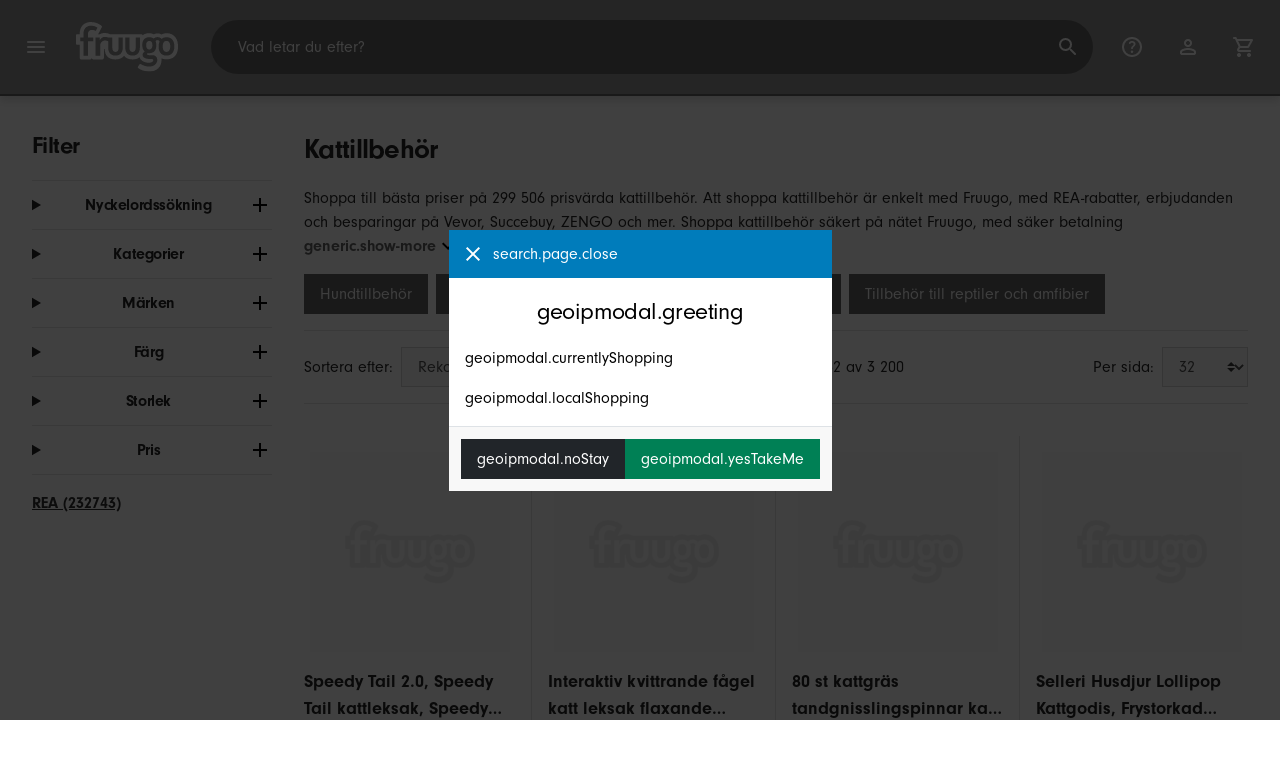

--- FILE ---
content_type: text/html;charset=UTF-8
request_url: https://www.fruugo.se/kattillbehor/c-WS51217342
body_size: 22391
content:
<!DOCTYPE html>
<html lang="sv" xmlns="http://www.w3.org/1999/xhtml">

<head>
    
    <meta charset="utf-8">
    <meta name="viewport" content="width=device-width, initial-scale=1, shrink-to-fit=no">
    <meta name="format-detection" content="telephone=no">
    <meta http-equiv="X-UA-Compatible" content="IE=edge" />
    
    <title>Kattillbehör | Fruugo SE</title>
    

    
    <meta name="theme-color" content="#00a9ff">
    <meta name="msapplication-config" content="/marketplace/images/browserconfig.xml">
    <meta name="msapplication-navbutton-color" content="#00a9ff" />
    <meta name="msapplication-starturl" content="/?utm_source=homescreen" />
    <meta name="msapplication-tooltip" content="Fruugo" />
    <link rel="apple-touch-icon" sizes="180x180" href="/marketplace/images/apple-touch-icon.png">
    <link rel="icon" type="image/png" sizes="32x32" href="/marketplace/images/favicon-32x32.png">
    <link rel="icon" type="image/png" sizes="16x16" href="/marketplace/images/favicon-16x16.png">
    <link rel="manifest" href="/marketplace/images/manifest.json">
    <link rel="mask-icon" href="/marketplace/images/safari-pinned-tab.svg" color="#00a9ff">
    <link rel="shortcut icon" href="/marketplace/images/favicon.ico">
    
    

    
    <meta property="og:site_name" content="Fruugo" />
    <meta property="twitter:site" content="@fruugo" />
    <meta name="description" content="Shoppa till bästa priser på 299 506 prisvärda kattillbehör. Att shoppa kattillbehör är enkelt med Fruugo, med REA-rabatter, erbjudanden och besparingar på Vevor, Succebuy, ZENGO och mer. Shoppa kattillbehör säkert på nätet Fruugo, med säker betalning och snabb leverans till Sverige."/>

    
    <script async src="https://www.googletagmanager.com/gtag/js?id=G-2D493D3CM2"></script>

    
    <link rel="preconnect" href="https://use.typekit.net" crossorigin />
    <link rel="preconnect" href="https://p.typekit.net" crossorigin />
    <link rel="preload" as="style" href="https://use.typekit.net/mvh0dcr.css" />
    <link rel="stylesheet" href="https://use.typekit.net/mvh0dcr.css" media="print" onload="this.media='all'" />
    <noscript>
        <link rel="stylesheet" href="https://use.typekit.net/mvh0dcr.css" />
    </noscript>

    
    <link rel="prefetch" href="/marketplace/i18n/messages_sv-a0c42fcec2b34a9a6cbfbf0b42480f3f.properties" />

    <link rel="stylesheet" href="/marketplace/css/style.bundle-1d680839a1564d09e204109dfa69c1cb.css">
    <link rel="stylesheet" href="/marketplace/css/brand.bundle-1ec96a0cd2844d2efb7c03d9c82fbdf2.css">

    <script>
    var facebookPixelId = "736394259880233";
    if(facebookPixelId){
        !function(f,b,e,v,n,t,s)
        {if(f.fbq)return;n=f.fbq=function(){n.callMethod?
        n.callMethod.apply(n,arguments):n.queue.push(arguments)};
        if(!f._fbq)f._fbq=n;n.push=n;n.loaded=!0;n.version='2.0';
        n.queue=[];t=b.createElement(e);t.async=!0;
        t.src=v;s=b.getElementsByTagName(e)[0];
        s.parentNode.insertBefore(t,s)}(window, document,'script',
        'https://connect.facebook.net/en_US/fbevents.js');
        fbq('consent', 'revoke');
        fbq('init', facebookPixelId);
        fbq('track', 'PageView');
    }
</script>

    
     

    <script>
  var script = document.createElement('script');
  script.async = true;
  script.src = 'https://client.prod.mplat-ppcprotect.com/Gu9AokJa9OuOpNnMwqjuHsHxRplY4uOm3jpzSYO0.js';
  document.head.appendChild(script);
</script>
    
  
  <noscript>
    <img height="1" width="1" style="display:none;" alt=""
      src="https://ct.pinterest.com/v3/?event=init&tid=2619269327093&noscript=1" />
  </noscript>

    
  

    <script>
  function handleImageError(img) {
    if (img.src && 'fetch' in window) {
      fetch("/image/log",
      {
        method: "post",
        body: img.src
      })
    }
    img.onerror = function () {};
    img.src = "/marketplace/images/image-placeholder.png";
  }
</script>

                              <script>!function(e){var n="https://s.go-mpulse.net/boomerang/";if("False"=="True")e.BOOMR_config=e.BOOMR_config||{},e.BOOMR_config.PageParams=e.BOOMR_config.PageParams||{},e.BOOMR_config.PageParams.pci=!0,n="https://s2.go-mpulse.net/boomerang/";if(window.BOOMR_API_key="6X2EQ-LUNC5-3YYNJ-VSTDV-N3E5L",function(){function e(){if(!r){var e=document.createElement("script");e.id="boomr-scr-as",e.src=window.BOOMR.url,e.async=!0,o.appendChild(e),r=!0}}function t(e){r=!0;var n,t,a,i,d=document,O=window;if(window.BOOMR.snippetMethod=e?"if":"i",t=function(e,n){var t=d.createElement("script");t.id=n||"boomr-if-as",t.src=window.BOOMR.url,BOOMR_lstart=(new Date).getTime(),e=e||d.body,e.appendChild(t)},!window.addEventListener&&window.attachEvent&&navigator.userAgent.match(/MSIE [67]\./))return window.BOOMR.snippetMethod="s",void t(o,"boomr-async");a=document.createElement("IFRAME"),a.src="about:blank",a.title="",a.role="presentation",a.loading="eager",i=(a.frameElement||a).style,i.width=0,i.height=0,i.border=0,i.display="none",o.appendChild(a);try{O=a.contentWindow,d=O.document.open()}catch(_){n=document.domain,a.src="javascript:var d=document.open();d.domain='"+n+"';void 0;",O=a.contentWindow,d=O.document.open()}if(n)d._boomrl=function(){this.domain=n,t()},d.write("<bo"+"dy onload='document._boomrl();'>");else if(O._boomrl=function(){t()},O.addEventListener)O.addEventListener("load",O._boomrl,!1);else if(O.attachEvent)O.attachEvent("onload",O._boomrl);d.close()}function a(e){window.BOOMR_onload=e&&e.timeStamp||(new Date).getTime()}if(!window.BOOMR||!window.BOOMR.version&&!window.BOOMR.snippetExecuted){window.BOOMR=window.BOOMR||{},window.BOOMR.snippetStart=(new Date).getTime(),window.BOOMR.snippetExecuted=!0,window.BOOMR.snippetVersion=14,window.BOOMR.url=n+"6X2EQ-LUNC5-3YYNJ-VSTDV-N3E5L";var i=document.currentScript||document.getElementsByTagName("script")[0],o=i.parentNode,r=!1,d=document.createElement("link");if(d.relList&&"function"==typeof d.relList.supports&&d.relList.supports("preload")&&"as"in d)window.BOOMR.snippetMethod="p",d.href=window.BOOMR.url,d.rel="preload",d.as="script",d.addEventListener("load",e),d.addEventListener("error",function(){t(!0)}),setTimeout(function(){if(!r)t(!0)},3e3),BOOMR_lstart=(new Date).getTime(),o.appendChild(d);else t(!1);if(window.addEventListener)window.addEventListener("load",a,!1);else if(window.attachEvent)window.attachEvent("onload",a)}}(),"".length>0)if(e&&"performance"in e&&e.performance&&"function"==typeof e.performance.setResourceTimingBufferSize)e.performance.setResourceTimingBufferSize();!function(){if(BOOMR=e.BOOMR||{},BOOMR.plugins=BOOMR.plugins||{},!BOOMR.plugins.AK){var n=""=="true"?1:0,t="",a="cj2ca5ixbzoa62ls667q-f-5ebe69ce9-clientnsv4-s.akamaihd.net",i="false"=="true"?2:1,o={"ak.v":"39","ak.cp":"363646","ak.ai":parseInt("227545",10),"ak.ol":"0","ak.cr":8,"ak.ipv":4,"ak.proto":"h2","ak.rid":"810a2209","ak.r":51663,"ak.a2":n,"ak.m":"a","ak.n":"essl","ak.bpcip":"18.116.32.0","ak.cport":41832,"ak.gh":"23.57.66.177","ak.quicv":"","ak.tlsv":"tls1.3","ak.0rtt":"","ak.0rtt.ed":"","ak.csrc":"-","ak.acc":"","ak.t":"1769142207","ak.ak":"hOBiQwZUYzCg5VSAfCLimQ==GPGUn4LQbEhLdAXIWiKJu6/LMOoYqgj9i+vQNGHWOPZKfMz1BV+L3pp7aT9mOg2XfaBwdBe9sNqlme9tDMWIPjp/uEkTGPIAn7oc4doifWk16DAY8tM+ymPM/IURztj/tey3Dy8jSJG4QI1iq33ev/xFDZhsBNGb5i8W6ZuG+yyFzl8yttqEtNx3k3Df0kjbAqGKmP8xK1jUj1nJziyvISPkymSy0SVQ72tdua+cVgX23whf1froG+BkmmxP1kyuTTtc+7uZqH61pr6lacGyahHhSN/IJQhKkzhSHoBxNmyI1f0rycwdWjY1IyVd0y56ZZ5acbEJO02CgFM5gGAxMRT3WRg/4Ib7RyMOCHf3lC23vn1JrzckR5qpNNkOL7N/oKC+3HgGpzqWWcLOQp4PR6HXeTthW1HVA2U3MpefSOQ=","ak.pv":"81","ak.dpoabenc":"","ak.tf":i};if(""!==t)o["ak.ruds"]=t;var r={i:!1,av:function(n){var t="http.initiator";if(n&&(!n[t]||"spa_hard"===n[t]))o["ak.feo"]=void 0!==e.aFeoApplied?1:0,BOOMR.addVar(o)},rv:function(){var e=["ak.bpcip","ak.cport","ak.cr","ak.csrc","ak.gh","ak.ipv","ak.m","ak.n","ak.ol","ak.proto","ak.quicv","ak.tlsv","ak.0rtt","ak.0rtt.ed","ak.r","ak.acc","ak.t","ak.tf"];BOOMR.removeVar(e)}};BOOMR.plugins.AK={akVars:o,akDNSPreFetchDomain:a,init:function(){if(!r.i){var e=BOOMR.subscribe;e("before_beacon",r.av,null,null),e("onbeacon",r.rv,null,null),r.i=!0}return this},is_complete:function(){return!0}}}}()}(window);</script></head>

<body dir="ltr" data-klarna-placements="true">
    <nav class="skip-links" aria-label="Skip to links">
  <ul>
    <li><a href="#main">Gå till innehåll</a></li>

    <li>
      <a href="#product-results">Gå vidare till produkter</a>
    </li>
  </ul>
</nav>

    
  <header class="header">
    <div class="d-flex align-items-center">
      <button type="button" title="Huvudmeny" class="button-icon header-icon menu-button js-open-main-menu">
        <svg class="icon" width="24" height="24"><use href="/marketplace/images/sprite-icon-956d62e8f67111136309ec40a6f0b5af.svg#menu"></use></svg>
      </button>
      <a href="/"><img src="/marketplace/images/logo.svg" class="logo" width="60" height="35" alt="Fruugo" /></a>
    </div>
    <dialog class="search-bar js-search-bar">
      <form class="search-bar-controls js-search-bar-form" action="/search/" role="search">
        <button type="button" class="search-bar-close button-icon header-icon clear js-close-search-bar">
          <svg class="icon" width="20" height="20"><use href="/marketplace/images/sprite-icon-956d62e8f67111136309ec40a6f0b5af.svg#back-arrow"></use></svg>
        </button>
        <input 
          type="search"
          name="q"
          class="search-bar-input js-search-bar-input"
          placeholder="Vad letar du efter?"
          value=""
          autocomplete="off"
          autocapitalize="off" 
          minlength="2"
          required />
        <button type="submit" title="Sök" class="button-icon header-icon">
          <svg class="icon" width="24" height="24"><use href="/marketplace/images/sprite-icon-956d62e8f67111136309ec40a6f0b5af.svg#search"></use></svg>
        </button>
        
      </form>
      <section class="search-bar-suggestions">
        <ul class="list-unstyled js-search-recommendations"></ul>
        <ul class="list-unstyled">
          <li>
            <button type="button" class="js-open-category-selection">
              <svg class="icon" width="20" height="20">
                <use href="/marketplace/images/sprite-icon-956d62e8f67111136309ec40a6f0b5af.svg#grid"></use>
              </svg>
              <span>Handla via avdelning</span>
            </button>
          </li>
        </ul>
      </section>
    </dialog>
    <ul class="search-bar-links d-flex m-0 p-0 list-unstyled">
      <li>
        <a href="/help" title="Hjälpcenter" class="header-icon">
          <svg class="icon" width="24" height="24"><use href="/marketplace/images/sprite-icon-956d62e8f67111136309ec40a6f0b5af.svg#help"></use></svg>
        </a>
      </li>
      <li>
        <a href="/account" title="Konto" class="header-icon">
          <svg class="icon" width="24" height="24"><use href="/marketplace/images/sprite-icon-956d62e8f67111136309ec40a6f0b5af.svg#account"></use></svg>
        </a>
      </li>
      <li>
        <a href="/cart" title="Kundvagn" class="header-icon position-relative">
          <i class="counter js-cart-counter d-none">0</i>
          <svg class="icon" width="24" height="24"><use href="/marketplace/images/sprite-icon-956d62e8f67111136309ec40a6f0b5af.svg#cart"></use></svg>
        </a>
      </li>
      <li class="d-md-none">
        <button type="button" title="Sök" class="button-icon header-icon js-open-search-bar">
          <svg class="icon" width="24" height="24"><use href="/marketplace/images/sprite-icon-956d62e8f67111136309ec40a6f0b5af.svg#search"></use></svg>
        </button>
      </li>
    </ul>
  </header>

    <div class="main-container">
        <main id="main" role="main">
    <div class="container Search pt-16 pt-md-24 pt-lg-32">
        <!-- Main Body -->
        <div class="search-page-wrapper d-flex">
            <div class="sidebar">
    <div class="sidebar-container">
        <div class="sidebar-header">
            <h2>Filter</h2>
            <button type="button" class="d-md-none btn btn-close" aria-label="Close">
                <svg class="icon" aria-hidden="true"><use href="/marketplace/images/sprite-icon.svg#close"></use></svg>
            </button>
        </div>
        <div class="sidebar-body">
            <ul class="accordion-group">
                    
  <li>
    <details class="accordion">
      <summary><h5 class="accordion-title">Nyckelordssökning</h5></summary>
      <div class="accordion-content">
        <form method="GET" action="/search/">
          <label for="keywordSearch" class="sr-only">Nyckelordssökning</label>
          <input type="search" id="keywordSearch" name="q" class="form-control" value=""/>
          
          
          <div class="d-flex justify-content-between mt-8">
            <button type="submit" class="btn btn-secondary">Skicka in</button>
            
          </div>
        </form>
      </div>
    </details>
  </li>

                    
    <li>
      <details class="accordion">
        <summary><h5 class="accordion-title">Kategorier</h5></summary>
        <div class="accordion-content">
          <ul class="list-unstyled">
            <li class="facet">
              <a href="/search?wscat=WS51217342&amp;whcat=8069">
                <span>
                  Insatspåsar för kattlådor
                  <span class="text-muted" aria-label="2 885 Föremål">(2885)</span>
                </span>
              </a>
            </li>
            <li class="facet">
              <a href="/search?wscat=WS51217342&amp;whcat=5002">
                <span>
                  Kattgodis
                  <span class="text-muted" aria-label="4 245 Föremål">(4245)</span>
                </span>
              </a>
            </li>
            <li class="facet">
              <a href="/search?wscat=WS51217342&amp;whcat=4">
                <span>
                  Kattillbehör
                  <span class="text-muted" aria-label="5 Föremål">(5)</span>
                </span>
              </a>
            </li>
            <li class="facet">
              <a href="/search?wscat=WS51217342&amp;whcat=5082">
                <span>
                  Kattkläder
                  <span class="text-muted" aria-label="17 805 Föremål">(17805)</span>
                </span>
              </a>
            </li>
            <li class="facet">
              <a href="/search?wscat=WS51217342&amp;whcat=5001">
                <span>
                  Kattleksaker
                  <span class="text-muted" aria-label="163 864 Föremål">(163864)</span>
                </span>
              </a>
            </li>
            <li class="facet">
              <a href="/search?wscat=WS51217342&amp;whcat=5000">
                <span>
                  Kattlådor
                  <span class="text-muted" aria-label="12 295 Föremål">(12295)</span>
                </span>
              </a>
            </li>
            <li class="facet">
              <a href="/search?wscat=WS51217342&amp;whcat=3367">
                <span>
                  Kattmat
                  <span class="text-muted" aria-label="2 569 Föremål">(2569)</span>
                </span>
              </a>
            </li>
            <li class="facet">
              <a href="/search?wscat=WS51217342&amp;whcat=4997">
                <span>
                  Kattmöbler
                  <span class="text-muted" aria-label="32 106 Föremål">(32106)</span>
                </span>
              </a>
            </li>
            <li class="facet">
              <a href="/search?wscat=WS51217342&amp;whcat=4999">
                <span>
                  Kattsand
                  <span class="text-muted" aria-label="17 002 Föremål">(17002)</span>
                </span>
              </a>
            </li>
            <li class="facet">
              <a href="/search?wscat=WS51217342&amp;whcat=4433">
                <span>
                  Kattsängar
                  <span class="text-muted" aria-label="28 604 Föremål">(28604)</span>
                </span>
              </a>
            </li>
            <li class="facet">
              <a href="/search?wscat=WS51217342&amp;whcat=7142">
                <span>
                  Mattor för kattlådor
                  <span class="text-muted" aria-label="10 209 Föremål">(10209)</span>
                </span>
              </a>
            </li>
            <li class="facet">
              <a href="/search?wscat=WS51217342&amp;whcat=500059">
                <span>
                  Tillbehör för katt i hemmet
                  <span class="text-muted" aria-label="7 917 Föremål">(7917)</span>
                </span>
              </a>
            </li>
            
          </ul>
        </div>
      </details>
    </li>

                    
    <li>
      <details class="accordion">
        <summary><h5 class="accordion-title">Märken</h5></summary>
        <div class="accordion-content">
          <ul class="list-unstyled">
            <li class="facet">
              <a href="/search?wscat=WS51217342&amp;brand=Amyi">
                <span>
                  Amyi
                  <span class="text-muted" aria-label="230 Föremål">(230)</span>
                </span>
              </a>
            </li>
            <li class="facet">
              <a href="/search?wscat=WS51217342&amp;brand=Elsavct">
                <span>
                  Elsavct
                  <span class="text-muted" aria-label="211 Föremål">(211)</span>
                </span>
              </a>
            </li>
            <li class="facet">
              <a href="/search?wscat=WS51217342&amp;brand=Garmass">
                <span>
                  Garmass
                  <span class="text-muted" aria-label="128 Föremål">(128)</span>
                </span>
              </a>
            </li>
            <li class="facet">
              <a href="/search?wscat=WS51217342&amp;brand=HOD+Health+%26+Home">
                <span>
                  HOD Health &amp; Home
                  <span class="text-muted" aria-label="293 Föremål">(293)</span>
                </span>
              </a>
            </li>
            <li class="facet">
              <a href="/search?wscat=WS51217342&amp;brand=HanFei">
                <span>
                  HanFei
                  <span class="text-muted" aria-label="300 Föremål">(300)</span>
                </span>
              </a>
            </li>
            <li class="facet">
              <a href="/search?wscat=WS51217342&amp;brand=INF">
                <span>
                  INF
                  <span class="text-muted" aria-label="244 Föremål">(244)</span>
                </span>
              </a>
            </li>
            <li class="facet">
              <a href="/search?wscat=WS51217342&amp;brand=Josera">
                <span>
                  Josera
                  <span class="text-muted" aria-label="129 Föremål">(129)</span>
                </span>
              </a>
            </li>
            <li class="facet">
              <a href="/search?wscat=WS51217342&amp;brand=Monge">
                <span>
                  Monge
                  <span class="text-muted" aria-label="143 Föremål">(143)</span>
                </span>
              </a>
            </li>
            <li class="facet">
              <a href="/search?wscat=WS51217342&amp;brand=Njagoc">
                <span>
                  Njagoc
                  <span class="text-muted" aria-label="253 Föremål">(253)</span>
                </span>
              </a>
            </li>
            <li class="facet">
              <a href="/search?wscat=WS51217342&amp;brand=Purina">
                <span>
                  Purina
                  <span class="text-muted" aria-label="135 Föremål">(135)</span>
                </span>
              </a>
            </li>
            <li class="facet">
              <a href="/search?wscat=WS51217342&amp;brand=Sat2rb2">
                <span>
                  Sat2rb2
                  <span class="text-muted" aria-label="309 Föremål">(309)</span>
                </span>
              </a>
            </li>
            <li class="facet">
              <a href="/search?wscat=WS51217342&amp;brand=Succebuy">
                <span>
                  Succebuy
                  <span class="text-muted" aria-label="146 Föremål">(146)</span>
                </span>
              </a>
            </li>
            <li class="facet">
              <a href="/search?wscat=WS51217342&amp;brand=TTMA">
                <span>
                  TTMA
                  <span class="text-muted" aria-label="251 Föremål">(251)</span>
                </span>
              </a>
            </li>
            <li class="facet">
              <a href="/search?wscat=WS51217342&amp;brand=Till">
                <span>
                  Till
                  <span class="text-muted" aria-label="264 Föremål">(264)</span>
                </span>
              </a>
            </li>
            <li class="facet">
              <a href="/search?wscat=WS51217342&amp;brand=Trixie">
                <span>
                  Trixie
                  <span class="text-muted" aria-label="493 Föremål">(493)</span>
                </span>
              </a>
            </li>
            <li class="facet">
              <a href="/search?wscat=WS51217342&amp;brand=Uiamuion">
                <span>
                  Uiamuion
                  <span class="text-muted" aria-label="549 Föremål">(549)</span>
                </span>
              </a>
            </li>
            <li class="facet">
              <a href="/search?wscat=WS51217342&amp;brand=Unbranded">
                <span>
                  Unbranded
                  <span class="text-muted" aria-label="287 857 Föremål">(287857)</span>
                </span>
              </a>
            </li>
            <li class="facet">
              <a href="/search?wscat=WS51217342&amp;brand=Viewleaf">
                <span>
                  Viewleaf
                  <span class="text-muted" aria-label="137 Föremål">(137)</span>
                </span>
              </a>
            </li>
            <li class="facet">
              <a href="/search?wscat=WS51217342&amp;brand=ZENGO">
                <span>
                  ZENGO
                  <span class="text-muted" aria-label="219 Föremål">(219)</span>
                </span>
              </a>
            </li>
            <li class="facet">
              <a href="/search?wscat=WS51217342&amp;brand=unbrand">
                <span>
                  unbrand
                  <span class="text-muted" aria-label="2 816 Föremål">(2816)</span>
                </span>
              </a>
            </li>
            
          </ul>
        </div>
      </details>
    </li>

                    
                        
    <li>
      <details class="accordion">
        <summary><h5 class="accordion-title">Färg</h5></summary>
        <div class="accordion-content">
          <ul class="list-unstyled">
            <li class="facet">
              <a href="/search?wscat=WS51217342&amp;attr=1:Blue">
                <span>
                  Blue
                  <span class="text-muted" aria-label="12 639 Föremål">(12639)</span>
                </span>
              </a>
            </li>
            <li class="facet">
              <a href="/search?wscat=WS51217342&amp;attr=1:Pink">
                <span>
                  Pink
                  <span class="text-muted" aria-label="11 519 Föremål">(11519)</span>
                </span>
              </a>
            </li>
            <li class="facet">
              <a href="/search?wscat=WS51217342&amp;attr=1:Green">
                <span>
                  Green
                  <span class="text-muted" aria-label="11 039 Föremål">(11039)</span>
                </span>
              </a>
            </li>
            <li class="facet">
              <a href="/search?wscat=WS51217342&amp;attr=1:Assorted Color">
                <span>
                  Assorted Color
                  <span class="text-muted" aria-label="7 732 Föremål">(7732)</span>
                </span>
              </a>
            </li>
            <li class="facet">
              <a href="/search?wscat=WS51217342&amp;attr=1:Multicolor">
                <span>
                  Multicolor
                  <span class="text-muted" aria-label="7 672 Föremål">(7672)</span>
                </span>
              </a>
            </li>
            <li class="facet">
              <a href="/search?wscat=WS51217342&amp;attr=1:Yellow">
                <span>
                  Yellow
                  <span class="text-muted" aria-label="7 188 Föremål">(7188)</span>
                </span>
              </a>
            </li>
            <li class="facet">
              <a href="/search?wscat=WS51217342&amp;attr=1:Black">
                <span>
                  Black
                  <span class="text-muted" aria-label="6 507 Föremål">(6507)</span>
                </span>
              </a>
            </li>
            <li class="facet">
              <a href="/search?wscat=WS51217342&amp;attr=1:White">
                <span>
                  White
                  <span class="text-muted" aria-label="6 038 Föremål">(6038)</span>
                </span>
              </a>
            </li>
            <li class="facet">
              <a href="/search?wscat=WS51217342&amp;attr=1:Gray">
                <span>
                  Gray
                  <span class="text-muted" aria-label="5 381 Föremål">(5381)</span>
                </span>
              </a>
            </li>
            <li class="facet">
              <a href="/search?wscat=WS51217342&amp;attr=1:Multi">
                <span>
                  Multi
                  <span class="text-muted" aria-label="5 042 Föremål">(5042)</span>
                </span>
              </a>
            </li>
            <li class="facet">
              <a href="/search?wscat=WS51217342&amp;attr=1:Red">
                <span>
                  Red
                  <span class="text-muted" aria-label="4 933 Föremål">(4933)</span>
                </span>
              </a>
            </li>
            <li class="facet">
              <a href="/search?wscat=WS51217342&amp;attr=1:Grey">
                <span>
                  Grey
                  <span class="text-muted" aria-label="4 365 Föremål">(4365)</span>
                </span>
              </a>
            </li>
            <li class="facet">
              <a href="/search?wscat=WS51217342&amp;attr=1:Orange">
                <span>
                  Orange
                  <span class="text-muted" aria-label="3 569 Föremål">(3569)</span>
                </span>
              </a>
            </li>
            <li class="facet">
              <a href="/search?wscat=WS51217342&amp;attr=1:Purple">
                <span>
                  Purple
                  <span class="text-muted" aria-label="2 679 Föremål">(2679)</span>
                </span>
              </a>
            </li>
            <li class="facet">
              <a href="/search?wscat=WS51217342&amp;attr=1:green">
                <span>
                  green
                  <span class="text-muted" aria-label="2 672 Föremål">(2672)</span>
                </span>
              </a>
            </li>
            <li class="facet">
              <a href="/search?wscat=WS51217342&amp;attr=1:blue">
                <span>
                  blue
                  <span class="text-muted" aria-label="2 563 Föremål">(2563)</span>
                </span>
              </a>
            </li>
            <li class="facet">
              <a href="/search?wscat=WS51217342&amp;attr=1:Brown">
                <span>
                  Brown
                  <span class="text-muted" aria-label="2 352 Föremål">(2352)</span>
                </span>
              </a>
            </li>
            <li class="facet">
              <a href="/search?wscat=WS51217342&amp;attr=1:A">
                <span>
                  A
                  <span class="text-muted" aria-label="2 337 Föremål">(2337)</span>
                </span>
              </a>
            </li>
            <li class="facet">
              <a href="/search?wscat=WS51217342&amp;attr=1:Beige">
                <span>
                  Beige
                  <span class="text-muted" aria-label="2 278 Föremål">(2278)</span>
                </span>
              </a>
            </li>
            <li class="facet">
              <a href="/search?wscat=WS51217342&amp;attr=1:B">
                <span>
                  B
                  <span class="text-muted" aria-label="2 185 Föremål">(2185)</span>
                </span>
              </a>
            </li>
            
          </ul>
        </div>
      </details>
    </li>

                    
                        
    

                    
                        
    

                    
                        
    <li>
      <details class="accordion">
        <summary><h5 class="accordion-title">Storlek</h5></summary>
        <div class="accordion-content">
          <ul class="list-unstyled">
            <li class="facet">
              <a href="/search?wscat=WS51217342&amp;attr=2:S">
                <span>
                  S
                  <span class="text-muted" aria-label="7 415 Föremål">(7415)</span>
                </span>
              </a>
            </li>
            <li class="facet">
              <a href="/search?wscat=WS51217342&amp;attr=2:M">
                <span>
                  M
                  <span class="text-muted" aria-label="7 403 Föremål">(7403)</span>
                </span>
              </a>
            </li>
            <li class="facet">
              <a href="/search?wscat=WS51217342&amp;attr=2:L">
                <span>
                  L
                  <span class="text-muted" aria-label="7 228 Föremål">(7228)</span>
                </span>
              </a>
            </li>
            <li class="facet">
              <a href="/search?wscat=WS51217342&amp;attr=2:XL">
                <span>
                  XL
                  <span class="text-muted" aria-label="2 625 Föremål">(2625)</span>
                </span>
              </a>
            </li>
            <li class="facet">
              <a href="/search?wscat=WS51217342&amp;attr=2:XS">
                <span>
                  XS
                  <span class="text-muted" aria-label="1 196 Föremål">(1196)</span>
                </span>
              </a>
            </li>
            <li class="facet">
              <a href="/search?wscat=WS51217342&amp;attr=2:One size">
                <span>
                  One size
                  <span class="text-muted" aria-label="992 Föremål">(992)</span>
                </span>
              </a>
            </li>
            <li class="facet">
              <a href="/search?wscat=WS51217342&amp;attr=2:A">
                <span>
                  A
                  <span class="text-muted" aria-label="810 Föremål">(810)</span>
                </span>
              </a>
            </li>
            <li class="facet">
              <a href="/search?wscat=WS51217342&amp;attr=2:Normal">
                <span>
                  Normal
                  <span class="text-muted" aria-label="805 Föremål">(805)</span>
                </span>
              </a>
            </li>
            <li class="facet">
              <a href="/search?wscat=WS51217342&amp;attr=2:B">
                <span>
                  B
                  <span class="text-muted" aria-label="716 Föremål">(716)</span>
                </span>
              </a>
            </li>
            <li class="facet">
              <a href="/search?wscat=WS51217342&amp;attr=2:2pcs">
                <span>
                  2pcs
                  <span class="text-muted" aria-label="632 Föremål">(632)</span>
                </span>
              </a>
            </li>
            <li class="facet">
              <a href="/search?wscat=WS51217342&amp;attr=2:3pcs">
                <span>
                  3pcs
                  <span class="text-muted" aria-label="610 Föremål">(610)</span>
                </span>
              </a>
            </li>
            <li class="facet">
              <a href="/search?wscat=WS51217342&amp;attr=2:One Size">
                <span>
                  One Size
                  <span class="text-muted" aria-label="581 Föremål">(581)</span>
                </span>
              </a>
            </li>
            <li class="facet">
              <a href="/search?wscat=WS51217342&amp;attr=2:XXL">
                <span>
                  XXL
                  <span class="text-muted" aria-label="562 Föremål">(562)</span>
                </span>
              </a>
            </li>
            <li class="facet">
              <a href="/search?wscat=WS51217342&amp;attr=2:1pc">
                <span>
                  1pc
                  <span class="text-muted" aria-label="483 Föremål">(483)</span>
                </span>
              </a>
            </li>
            <li class="facet">
              <a href="/search?wscat=WS51217342&amp;attr=2:C">
                <span>
                  C
                  <span class="text-muted" aria-label="481 Föremål">(481)</span>
                </span>
              </a>
            </li>
            <li class="facet">
              <a href="/search?wscat=WS51217342&amp;attr=2:5pcs">
                <span>
                  5pcs
                  <span class="text-muted" aria-label="450 Föremål">(450)</span>
                </span>
              </a>
            </li>
            <li class="facet">
              <a href="/search?wscat=WS51217342&amp;attr=2:1pcs">
                <span>
                  1pcs
                  <span class="text-muted" aria-label="420 Föremål">(420)</span>
                </span>
              </a>
            </li>
            <li class="facet">
              <a href="/search?wscat=WS51217342&amp;attr=2:10pcs">
                <span>
                  10pcs
                  <span class="text-muted" aria-label="383 Föremål">(383)</span>
                </span>
              </a>
            </li>
            <li class="facet">
              <a href="/search?wscat=WS51217342&amp;attr=2:3PCS">
                <span>
                  3PCS
                  <span class="text-muted" aria-label="340 Föremål">(340)</span>
                </span>
              </a>
            </li>
            <li class="facet">
              <a href="/search?wscat=WS51217342&amp;attr=2:Small">
                <span>
                  Small
                  <span class="text-muted" aria-label="332 Föremål">(332)</span>
                </span>
              </a>
            </li>
            
          </ul>
        </div>
      </details>
    </li>

                    
                    
    <li>
      <details class="accordion">
        <summary><h5 class="accordion-title">Pris</h5></summary>
        <div class="accordion-content">
          <ul class="list-unstyled">
            <li class="facet">
              <a href="/search?wscat=WS51217342&amp;prto=100">
                        <span>
                            Under 100 kr
                            <span class="text-muted">(28002)</span>
                        </span>
                
              </a>
            </li>
            <li class="facet">
              <a href="/search?wscat=WS51217342&amp;prfrom=100&amp;prto=300">
                        <span>
                            100 kr till 300 kr
                            <span class="text-muted">(163627)</span>
                        </span>
                
              </a>
            </li>
            <li class="facet">
              <a href="/search?wscat=WS51217342&amp;prfrom=300&amp;prto=600">
                        <span>
                            300 kr till 600 kr
                            <span class="text-muted">(72144)</span>
                        </span>
                
              </a>
            </li>
            <li class="facet">
              <a href="/search?wscat=WS51217342&amp;prfrom=600&amp;prto=1000">
                        <span>
                            600 kr till 1 000 kr
                            <span class="text-muted">(21684)</span>
                        </span>
                
              </a>
            </li>
            <li class="facet">
              <a href="/search?wscat=WS51217342&amp;prfrom=1000&amp;prto=3000">
                        <span>
                            1 000 kr till 3 000 kr
                            <span class="text-muted">(12483)</span>
                        </span>
                
              </a>
            </li>
            <li class="facet">
              <a href="/search?wscat=WS51217342&amp;prfrom=3000&amp;prto=6000">
                        <span>
                            3 000 kr till 6 000 kr
                            <span class="text-muted">(1199)</span>
                        </span>
                
              </a>
            </li>
            <li class="facet">
              <a href="/search?wscat=WS51217342&amp;prfrom=6000&amp;prto=10000">
                        <span>
                            6 000 kr till 10 000 kr
                            <span class="text-muted">(293)</span>
                        </span>
                
              </a>
            </li>
            <li class="facet">
              <a href="/search?wscat=WS51217342&amp;prfrom=10000&amp;prto=30000">
                        <span>
                            10 000 kr till 30 000 kr
                            <span class="text-muted">(205)</span>
                        </span>
                
              </a>
            </li>
            <li class="facet">
              <a href="/search?wscat=WS51217342&amp;prfrom=30000&amp;prto=60000">
                        <span>
                            30 000 kr till 60 000 kr
                            <span class="text-muted">(3)</span>
                        </span>
                
              </a>
            </li>
            <li class="facet">
              <a href="/search?wscat=WS51217342&amp;prfrom=60000&amp;prto=100000">
                        <span>
                            60 000 kr till 100 000 kr
                            <span class="text-muted">(2)</span>
                        </span>
                
              </a>
            </li>
            <li class="facet">
              <a href="/search?wscat=WS51217342&amp;prfrom=100000&amp;prto=300000">
                        <span>
                            100 000 kr till 300 000 kr
                            <span class="text-muted">(1)</span>
                        </span>
                
              </a>
            </li>
            <li class="facet">
              <a href="/search?wscat=WS51217342&amp;prfrom=1200000&amp;prto=3000000">
                        <span>
                            1 200 000 kr till 3 000 000 kr
                            <span class="text-muted">(1)</span>
                        </span>
                
              </a>
            </li>
          </ul>
          <form method="POST" action="/searchPriceFilter?wscat=WS51217342">
            <div class="input-group">
              <label class="sr-only" for="priceFrom">From</label>
              <input id="priceFrom" type="number" min="0" name="from" class="price-input form-control" placeholder="Från" value="" />
              <label class="sr-only" for="priceTo">To</label>
              <input id="priceTo" type="number" min="0" name="to" class="price-input form-control" placeholder="Till" value="" />
            </div>
            <div class="d-flex justify-content-between mt-8">
              <button type="submit" class="btn btn-secondary">Skicka in</button>
              
            </div>
          </form>
        </div>
      </details>
    </li>

                    
    <li class="facet py-0 py-md-16">
        <a class="font-weight-bold text-danger" href="/search?wscat=WS51217342&amp;disc=true">
            <span>REA (232743)</span>
        </a>
        
        
                </ul>
        </div>
    </div>
</div>

            <!-- Main Content-->
            <div class="d-flex flex-column product-grid-wrapper">
                <div class="ListingHeader">
  <h1 class="mb-8 mb-md-16">
    
    Kattillbehör
  </h1>
  <p class="js-read-more" data-lines-to-clamp="2">Shoppa till bästa priser på 299 506 prisvärda kattillbehör. Att shoppa kattillbehör är enkelt med Fruugo, med REA-rabatter, erbjudanden och besparingar på Vevor, Succebuy, ZENGO och mer. Shoppa kattillbehör säkert på nätet Fruugo, med säker betalning och snabb leverans till Sverige.</p>
  <section>
    <div class="link-row">
      <a class="tag" href="/vanliga-husdjurstillbehor-hundtillbehor/c-ws68436465" aria-label="Filtrera resultat för Hundtillbehör">Hundtillbehör</a><a class="tag" href="/vanliga-husdjurstillbehor-fisktillbehor/c-ws63493157" aria-label="Filtrera resultat för Fisktillbehör">Fisktillbehör</a><a class="tag" href="/vanliga-husdjurstillbehor-smadjurstillbehor/c-ws49449765" aria-label="Filtrera resultat för Smådjurstillbehör">Smådjurstillbehör</a><a class="tag" href="/vanliga-husdjurstillbehor-fageltillbehor/c-ws01557694" aria-label="Filtrera resultat för Fågeltillbehör">Fågeltillbehör</a><a class="tag" href="/vanliga-husdjurstillbehor-tillbehor-till-reptiler-och-amfibier/c-ws28876939" aria-label="Filtrera resultat för Tillbehör till reptiler och amfibier">Tillbehör till reptiler och amfibier</a>
    </div>
  </section>
</div>

                <div class="sort-utils border-bottom py-16 mb-32 d-flex flex-column flex-sm-row">
  <div class="d-flex justify-content-between align-items-center mb-8 mb-sm-0">
    <div class="mobile-filters custom-select w-auto d-block d-md-none">Filter</div>
    <div class="d-flex flex-row sort-by">
      <label class="d-none d-md-flex" for="sort-by">Sortera efter: </label>
      <select id="sort-by" class="custom-select">
          
              
              <option value="/kattillbehor/c-WS51217342" selected="selected">Rekommenderad</option>
              <option value="/kattillbehor/c-WS51217342?sorting=bestsellingdesc">Bästsäljande (globalt)</option>
              <option value="/kattillbehor/c-WS51217342?sorting=recencydesc">Ny på listan</option>
          
              <option disabled>----------</option>
              <option value="/kattillbehor/c-WS51217342?sorting=prasc">Pris (lägst)</option>
          
              <option disabled>----------</option>
              <option value="/kattillbehor/c-WS51217342?sorting=nameasc">Produktnamn (A-Ö)</option>
              <option value="/kattillbehor/c-WS51217342?sorting=brandasc">Produktmärke (A-Ö)</option>
          
      </select>
    </div>
  </div>
  <div class="d-flex justify-content-end align-items-center flex-grow-1">
    <div 
        class="flex-grow-1 text-left text-sm-center" 
        aria-label="Du visar för närvarande 1-32 av 3 200 resultat"
    >1 - 32 av 3 200</div>
    <div class="d-flex flex-row">
      <label class="d-none d-md-flex" for="page-size">Per sida: </label>
      <select id="page-size" class="custom-select">
          <option value="/kattillbehor/c-WS51217342" selected="selected">32</option>
          <option value="/kattillbehor/c-WS51217342?pageSize=64">64</option>
          <option value="/kattillbehor/c-WS51217342?pageSize=88">88</option>
          <option value="/kattillbehor/c-WS51217342?pageSize=128">128</option>
      </select>
  </div>
  </div>
</div>

                <div class="products-list row" id="product-results" data-name="categoryKattillbehör" data-list-id="webshop_category_page" data-list-name="Webshop Category Page" data-list-category="Cat Supplies">
                    
                        <div
    class="col-6 col-lg-4 col-xl-3 product-item"
    data-category="Animals &amp; Pet Supplies"
    data-name="Speedy Tail 2.0,Speedy Tail Cat Toy,Speedy Tail 2.0 Cat Toy,Automatic Moving Toy"
    data-product-id="460689178"
    data-price="1.56"
    data-eur-price="0.95"
    data-discount="1.00"
>
    <a href="/speedy-tail-20-speedy-tail-kattleksak-speedy-tail-20-kattleksak-automatisk-rorlig-leksak/p-460689178">
        <div class="product-item-image-container">
          <img  
            src="https://img.fruugo.com/product/3/61/2359627613_0340_0340.jpg" 
            onerror="handleImageError(this)"
            loading="lazy"
            aria-hidden="true">
        </div>
        <div class="product-item-details">
            <div class="description-wrapper">
                <span class="description" aria-label="Gå till detaljsidan för Speedy Tail 2.0, Speedy Tail kattleksak, Speedy Tail 2.0 kattleksak, automatisk rörlig leksak">Speedy Tail 2.0, Speedy Tail kattleksak, Speedy Tail 2.0 kattleksak, automatisk rörlig leksak</span>
                
            </div>
            <div class="price-wrapper">
                <span class="price">1,95 kr</span>
                <span class="price-discount">Spara 1,00 kr</span>
                <span class="text-muted normal-price">RRP: 2,95 kr</span>
            </div>
        </div>
    </a>
</div>
                    
                        <div
    class="col-6 col-lg-4 col-xl-3 product-item"
    data-category="Animals &amp; Pet Supplies"
    data-name="Interactive Chirping Bird Cat Toy Flapping Wings, Simulated Electric Flying Bird Cat Toy, Flappy Chase Cat Toy Bird"
    data-product-id="333625627"
    data-price="95.20"
    data-eur-price="10.95"
    data-discount="40.00"
>
    <a href="/interaktiv-kvittrande-fagel-katt-leksak-flaxande-vingar-simulerad-elektrisk-flygande-fagel-katt-leksak-flappy-chase-katt-leksak-fagel/p-333625627">
        <div class="product-item-image-container">
          <img  
            src="https://img.fruugo.com/product/4/99/1819492994_0340_0340.jpg" 
            onerror="handleImageError(this)"
            loading="lazy"
            aria-hidden="true">
        </div>
        <div class="product-item-details">
            <div class="description-wrapper">
                <span class="description" aria-label="Gå till detaljsidan för Interaktiv kvittrande fågel katt leksak flaxande vingar, simulerad elektrisk flygande fågel katt leksak, flappy chase katt leksak fågel">Interaktiv kvittrande fågel katt leksak flaxande vingar, simulerad elektrisk flygande fågel katt leksak, flappy chase katt leksak fågel</span>
                
            </div>
            <div class="price-wrapper">
                <span class="price">119,00 kr</span>
                <span class="price-discount">Spara 40,00 kr</span>
                <span class="text-muted normal-price">RRP: 159,00 kr</span>
            </div>
        </div>
    </a>
</div>
                    
                        <div
    class="col-6 col-lg-4 col-xl-3 product-item"
    data-category="Animals &amp; Pet Supplies"
    data-name="80PCS Cat Grass Teeth Grinding Stick Snacks Cat Teeth Cleaning Sticks Petz"
    data-product-id="429561336"
    data-price="103.20"
    data-eur-price="11.95"
    data-discount="60.00"
>
    <a href="/80-st-kattgras-tandgnisslingspinnar-katt-tandrengoringspinnar-petz/p-429561336">
        <div class="product-item-image-container">
          <img  
            src="https://img.fruugo.com/product/7/85/2235038857_0340_0340.jpg" 
            onerror="handleImageError(this)"
            loading="lazy"
            aria-hidden="true">
        </div>
        <div class="product-item-details">
            <div class="description-wrapper">
                <span class="description" aria-label="Gå till detaljsidan för 80 st kattgräs tandgnisslingspinnar katt tandrengöringspinnar Petz">80 st kattgräs tandgnisslingspinnar katt tandrengöringspinnar Petz</span>
                
            </div>
            <div class="price-wrapper">
                <span class="price">129,00 kr</span>
                <span class="price-discount">Spara 60,00 kr</span>
                <span class="text-muted normal-price">RRP: 189,00 kr</span>
            </div>
        </div>
    </a>
</div>
                    
                        <div
    class="col-6 col-lg-4 col-xl-3 product-item"
    data-category="Animals &amp; Pet Supplies"
    data-name="Celery Pets Lollipop Cat Treat, Freeze Dried Lollipop Lickable Wet Cat Treats"
    data-product-id="437845684"
    data-price="1.56"
    data-eur-price="0.95"
    data-discount="1.00"
>
    <a href="/selleri-husdjur-lollipop-kattgodis-frystorkad-lollipop-slickbart-vatt-kattgodis/p-437845684">
        <div class="product-item-image-container">
          <img  
            src="https://img.fruugo.com/product/8/11/2270322118_0340_0340.jpg" 
            onerror="handleImageError(this)"
            loading="lazy"
            aria-hidden="true">
        </div>
        <div class="product-item-details">
            <div class="description-wrapper">
                <span class="description" aria-label="Gå till detaljsidan för Selleri Husdjur Lollipop Kattgodis, Frystorkad Lollipop Slickbart vått kattgodis">Selleri Husdjur Lollipop Kattgodis, Frystorkad Lollipop Slickbart vått kattgodis</span>
                
            </div>
            <div class="price-wrapper">
                <span class="price">1,95 kr</span>
                <span class="price-discount">Spara 1,00 kr</span>
                <span class="text-muted normal-price">RRP: 2,95 kr</span>
            </div>
        </div>
    </a>
</div>
                    
                        <div
    class="col-6 col-lg-4 col-xl-3 product-item"
    data-category="Animals &amp; Pet Supplies"
    data-name="Lick Plate for Dogs and Cats, Interactive Slow Feed Puzzle Bowl, Rotating Anti-Vomiting Design, Durable Non-Slip Base"
    data-product-id="453032647"
    data-price="127.20"
    data-eur-price="13.95"
    data-discount="50.00"
>
    <a href="/slickplatta-for-hundar-och-katter-interaktiv-pusselskal-med-langsam-matning-roterande-anti-krakdesign-slitstark-halkfri-bas/p-453032647">
        <div class="product-item-image-container">
          <img  
            src="https://img.fruugo.com/product/9/66/2331484669_0340_0340.jpg" 
            onerror="handleImageError(this)"
            loading="lazy"
            aria-hidden="true">
        </div>
        <div class="product-item-details">
            <div class="description-wrapper">
                <span class="description" aria-label="Gå till detaljsidan för Slickplatta för hundar och katter, interaktiv pusselskål med långsam matning, roterande anti-kräkdesign, slitstark halkfri bas">Slickplatta för hundar och katter, interaktiv pusselskål med långsam matning, roterande anti-kräkdesign, slitstark halkfri bas</span>
                
            </div>
            <div class="price-wrapper">
                <span class="price">159,00 kr</span>
                <span class="price-discount">Spara 50,00 kr</span>
                <span class="text-muted normal-price">RRP: 209,00 kr</span>
            </div>
        </div>
    </a>
</div>
                    
                        <div
    class="col-6 col-lg-4 col-xl-3 product-item"
    data-category="Animals &amp; Pet Supplies"
    data-name="Cat Exercise Wheel, Large Cat Treadmill Wheel for Indoor Cats, 35.8 inch Cat Running Wheel with Detachable Carpet and Cat Teaser"
    data-product-id="361543227"
    data-price="579.20"
    data-eur-price="64.00"
    data-discount="775.00"
>
    <a href="/cat-exercise-wheel-large-cat-lopband-hjul-for-inomhuskatter-358-tums-cat-lophjul-med-avtagbar-matta-och-cat-teaser/p-361543227">
        <div class="product-item-image-container">
          <img  
            src="https://img.fruugo.com/product/3/44/1937977443_0340_0340.jpg" 
            onerror="handleImageError(this)"
            loading="lazy"
            aria-hidden="true">
        </div>
        <div class="product-item-details">
            <div class="description-wrapper">
                <span class="description" aria-label="Gå till detaljsidan för Cat Exercise Wheel, Large Cat löpband hjul för inomhuskatter, 35,8 tums Cat löphjul med avtagbar matta och Cat Teaser">Cat Exercise Wheel, Large Cat löpband hjul för inomhuskatter, 35,8 tums Cat löphjul med avtagbar matta och Cat Teaser</span>
                <span class="text-muted brand" data-item-brand>Succebuy</span>
            </div>
            <div class="price-wrapper">
                <span class="price">724,00 kr</span>
                <span class="price-discount">Spara 775,00 kr</span>
                <span class="text-muted normal-price">RRP: 1 499,00 kr</span>
            </div>
        </div>
    </a>
</div>
                    
                        <div
    class="col-6 col-lg-4 col-xl-3 product-item"
    data-category="Animals &amp; Pet Supplies"
    data-name="Original Petkit High Performance Cat Litter Mat PURA MAX Sandbox Cat Litter Box Mat Accessories Mat  0619"
    data-product-id="415792852"
    data-price="223.20"
    data-eur-price="23.95"
    data-discount="90.00"
>
    <a href="/original-petkit-high-performance-kattsandsmatta-pura-max-sandlada-kattlada-matta-tillbehor-matta-0619/p-415792852">
        <div class="product-item-image-container">
          <img  
            src="https://img.fruugo.com/product/5/57/2170382575_0340_0340.jpg" 
            onerror="handleImageError(this)"
            loading="lazy"
            aria-hidden="true">
        </div>
        <div class="product-item-details">
            <div class="description-wrapper">
                <span class="description" aria-label="Gå till detaljsidan för Original Petkit High Performance kattsandsmatta PURA MAX sandlåda kattlåda matta tillbehör matta 0619">Original Petkit High Performance kattsandsmatta PURA MAX sandlåda kattlåda matta tillbehör matta 0619</span>
                
            </div>
            <div class="price-wrapper">
                <span class="price">279,00 kr</span>
                <span class="price-discount">Spara 90,00 kr</span>
                <span class="text-muted normal-price">RRP: 369,00 kr</span>
            </div>
        </div>
    </a>
</div>
                    
                        <div
    class="col-6 col-lg-4 col-xl-3 product-item"
    data-category="Animals &amp; Pet Supplies"
    data-name="Wooden Cat Exercise Wheel, 43.3&quot; Large Cat Treadmill Wheel for Indoor Cats, Cat Running Wheel with Detachable Carpet &amp; Cat Teaser, Black"
    data-product-id="449226673"
    data-price="1159.20"
    data-eur-price="129.00"
    data-discount="300.00"
>
    <a href="/traningshjul-for-katter-i-tra-433-stort-lopbandshjul-for-katter-inomhus-loparhjul-for-katter-for-katter-loparhjul-for-katter-med-avtagbar-matta-och-kattteaser-svart/p-449226673">
        <div class="product-item-image-container">
          <img  
            src="https://img.fruugo.com/product/0/84/2314418840_0340_0340.jpg" 
            onerror="handleImageError(this)"
            loading="lazy"
            aria-hidden="true">
        </div>
        <div class="product-item-details">
            <div class="description-wrapper">
                <span class="description" aria-label="Gå till detaljsidan för Träningshjul för katter i trä, 43,3&quot; stort löpbandshjul för katter inomhus, löparhjul för katter för katter, löparhjul för katter med avtagbar matta och kattteaser, svart">Träningshjul för katter i trä, 43,3&quot; stort löpbandshjul för katter inomhus, löparhjul för katter för katter, löparhjul för katter med avtagbar matta och kattteaser, svart</span>
                <span class="text-muted brand" data-item-brand>Vevor</span>
            </div>
            <div class="price-wrapper">
                <span class="price">1 449,00 kr</span>
                <span class="price-discount">Spara 300,00 kr</span>
                <span class="text-muted normal-price">RRP: 1 749,00 kr</span>
            </div>
        </div>
    </a>
</div>
                    
                        <div
    class="col-6 col-lg-4 col-xl-3 product-item"
    data-category="Animals &amp; Pet Supplies"
    data-name="Cat Sleeping Bed for Winter Use Breathable Cozy Cat Cave Bed for Small Medium Pet"
    data-product-id="431659207"
    data-price="199.20"
    data-eur-price="22.95"
    data-discount="325.00"
>
    <a href="/kattbadd-for-vinterbruk-andningsbar-mysig-kattgrottbadd-for-sma-medelstora-husdjur/p-431659207">
        <div class="product-item-image-container">
          <img  
            src="https://img.fruugo.com/product/5/77/2244248775_0340_0340.jpg" 
            onerror="handleImageError(this)"
            loading="lazy"
            aria-hidden="true">
        </div>
        <div class="product-item-details">
            <div class="description-wrapper">
                <span class="description" aria-label="Gå till detaljsidan för Kattbädd för vinterbruk Andningsbar mysig kattgrottbädd för små medelstora husdjur">Kattbädd för vinterbruk Andningsbar mysig kattgrottbädd för små medelstora husdjur</span>
                
            </div>
            <div class="price-wrapper">
                <span class="price">249,00 kr</span>
                <span class="price-discount">Spara 325,00 kr</span>
                <span class="text-muted normal-price">RRP: 574,00 kr</span>
            </div>
        </div>
    </a>
</div>
                    
                        <div
    class="col-6 col-lg-4 col-xl-3 product-item"
    data-category="Animals &amp; Pet Supplies"
    data-name="Cat Sleeping Bed for Winter Use Thickened Structure Ensures Stability Durability Cozy Living Room Corner"
    data-product-id="431659181"
    data-price="199.20"
    data-eur-price="22.95"
    data-discount="260.00"
>
    <a href="/kattbadd-for-vinterbruk-fortjockad-struktur-sakerstaller-stabilitet-och-hallbarhet-mysigt-vardagsrumshorn/p-431659181">
        <div class="product-item-image-container">
          <img  
            src="https://img.fruugo.com/product/5/77/2244248775_0340_0340.jpg" 
            onerror="handleImageError(this)"
            loading="lazy"
            aria-hidden="true">
        </div>
        <div class="product-item-details">
            <div class="description-wrapper">
                <span class="description" aria-label="Gå till detaljsidan för Kattbädd för vinterbruk, förtjockad struktur säkerställer stabilitet och hållbarhet, mysigt vardagsrumshörn">Kattbädd för vinterbruk, förtjockad struktur säkerställer stabilitet och hållbarhet, mysigt vardagsrumshörn</span>
                
            </div>
            <div class="price-wrapper">
                <span class="price">249,00 kr</span>
                <span class="price-discount">Spara 260,00 kr</span>
                <span class="text-muted normal-price">RRP: 509,00 kr</span>
            </div>
        </div>
    </a>
</div>
                    
                        <div
    class="col-6 col-lg-4 col-xl-3 product-item"
    data-category="Animals &amp; Pet Supplies"
    data-name="Interactive Cat Scratcher Toy - The Ultimate Interactive Mental and Physical Exercise"
    data-product-id="437784844"
    data-price="175.20"
    data-eur-price="20.95"
    data-discount="210.00"
>
    <a href="/interaktiv-klostrad-for-katter-den-ultimata-interaktiva-mentala-och-fysiska-traningen/p-437784844">
        <div class="product-item-image-container">
          <img  
            src="https://img.fruugo.com/product/4/23/2268674234_0340_0340.jpg" 
            onerror="handleImageError(this)"
            loading="lazy"
            aria-hidden="true">
        </div>
        <div class="product-item-details">
            <div class="description-wrapper">
                <span class="description" aria-label="Gå till detaljsidan för Interaktiv klösträd för katter - Den ultimata interaktiva mentala och fysiska träningen">Interaktiv klösträd för katter - Den ultimata interaktiva mentala och fysiska träningen</span>
                <span class="text-muted brand" data-item-brand>ZENGO</span>
            </div>
            <div class="price-wrapper">
                <span class="price">219,00 kr</span>
                <span class="price-discount">Spara 210,00 kr</span>
                <span class="text-muted normal-price">RRP: 429,00 kr</span>
            </div>
        </div>
    </a>
</div>
                    
                        <div
    class="col-6 col-lg-4 col-xl-3 product-item"
    data-category="Animals &amp; Pet Supplies"
    data-name="Automatic Self-cleaning Cat Litter Box With Door, Filters, Waste Bags &amp; Tray"
    data-product-id="355924204"
    data-price="151.20"
    data-eur-price="17.95"
    data-discount="40.00"
>
    <a href="/automatisk-sjalvrengorande-kattlada-med-dorr-filter-avfallspasar-och-bricka/p-355924204">
        <div class="product-item-image-container">
          <img  
            src="https://img.fruugo.com/product/9/62/1916812629_0340_0340.jpg" 
            onerror="handleImageError(this)"
            loading="lazy"
            aria-hidden="true">
        </div>
        <div class="product-item-details">
            <div class="description-wrapper">
                <span class="description" aria-label="Gå till detaljsidan för Automatisk självrengörande kattlåda med dörr, filter, avfallspåsar och bricka">Automatisk självrengörande kattlåda med dörr, filter, avfallspåsar och bricka</span>
                <span class="text-muted brand" data-item-brand>Dirtypigs</span>
            </div>
            <div class="price-wrapper">
                <span class="price">189,00 kr</span>
                <span class="price-discount">Spara 40,00 kr</span>
                <span class="text-muted normal-price">RRP: 229,00 kr</span>
            </div>
        </div>
    </a>
</div>
                    
                        <div
    class="col-6 col-lg-4 col-xl-3 product-item"
    data-category="Animals &amp; Pet Supplies"
    data-name="Greenies Pill Pockets Cat Catnip Treats, 1.6 Oz (Pack of 1)"
    data-product-id="314956275"
    data-price="135.20"
    data-eur-price="15.95"
    data-discount="80.00"
>
    <a href="/greenies-pill-pockets-katt-kattmynta-godis-16-oz-forpackning-med-1/p-314956275">
        <div class="product-item-image-container">
          <img  
            src="https://img.fruugo.com/product/7/19/1008223197_0340_0340.jpg" 
            onerror="handleImageError(this)"
            loading="lazy"
            aria-hidden="true">
        </div>
        <div class="product-item-details">
            <div class="description-wrapper">
                <span class="description" aria-label="Gå till detaljsidan för Greenies Pill Pockets Katt Kattmynta Godis, 1.6 oz (Förpackning med 1)">Greenies Pill Pockets Katt Kattmynta Godis, 1.6 oz (Förpackning med 1)</span>
                <span class="text-muted brand" data-item-brand>Greenies</span>
            </div>
            <div class="price-wrapper">
                <span class="price">169,00 kr</span>
                <span class="price-discount">Spara 80,00 kr</span>
                <span class="text-muted normal-price">RRP: 249,00 kr</span>
            </div>
        </div>
    </a>
</div>
                    
                        <div
    class="col-6 col-lg-4 col-xl-3 product-item"
    data-category="Animals &amp; Pet Supplies"
    data-name="Cat Exercise Wheel, Large Cat Treadmill Wheel for Indoor Cats, 52 inch Cat Running Wheel for Running/Walking/Training"
    data-product-id="267906500"
    data-price="1439.20"
    data-eur-price="159.00"
    data-discount="250.00"
>
    <a href="/katttraningshjul-stort-lopband-for-katt-52-tums-kattlophjul-for-lopningpromenadertraning/p-267906500">
        <div class="product-item-image-container">
          <img  
            src="https://img.fruugo.com/product/8/83/1620860838_0340_0340.jpg" 
            onerror="handleImageError(this)"
            loading="lazy"
            aria-hidden="true">
        </div>
        <div class="product-item-details">
            <div class="description-wrapper">
                <span class="description" aria-label="Gå till detaljsidan för Kattträningshjul, stort löpband för katt, 52 tums kattlöphjul för löpning/promenader/träning">Kattträningshjul, stort löpband för katt, 52 tums kattlöphjul för löpning/promenader/träning</span>
                <span class="text-muted brand" data-item-brand>Succebuy</span>
            </div>
            <div class="price-wrapper">
                <span class="price">1 799,00 kr</span>
                <span class="price-discount">Spara 250,00 kr</span>
                <span class="text-muted normal-price">RRP: 2 049,00 kr</span>
            </div>
        </div>
    </a>
</div>
                    
                        <div
    class="col-6 col-lg-4 col-xl-3 product-item"
    data-category="Animals &amp; Pet Supplies"
    data-name="Remote Control Cat Toy with Sound, Feather Interactive Cat Exercise Toy, Automatic Rotating Laser Toy for Weight Loss"
    data-product-id="449600134"
    data-price="247.20"
    data-eur-price="28.95"
    data-discount="60.00"
>
    <a href="/fjarrkontroll-kattleksak-med-ljud-fjader-interaktiv-katttraningsleksak-automatisk-roterande-laserleksak-for-viktminskning/p-449600134">
        <div class="product-item-image-container">
          <img  
            src="https://img.fruugo.com/product/3/76/2315993763_0340_0340.jpg" 
            onerror="handleImageError(this)"
            loading="lazy"
            aria-hidden="true">
        </div>
        <div class="product-item-details">
            <div class="description-wrapper">
                <span class="description" aria-label="Gå till detaljsidan för Fjärrkontroll kattleksak med ljud, fjäder interaktiv kattträningsleksak, automatisk roterande laserleksak för viktminskning">Fjärrkontroll kattleksak med ljud, fjäder interaktiv kattträningsleksak, automatisk roterande laserleksak för viktminskning</span>
                
            </div>
            <div class="price-wrapper">
                <span class="price">309,00 kr</span>
                <span class="price-discount">Spara 60,00 kr</span>
                <span class="text-muted normal-price">RRP: 369,00 kr</span>
            </div>
        </div>
    </a>
</div>
                    
                        <div
    class="col-6 col-lg-4 col-xl-3 product-item"
    data-category="Animals &amp; Pet Supplies"
    data-name="Gray Seal Animal Cartoon Jumpsuit Pajamas Men&#39;s And Women&#39;s Home Clothes"
    data-product-id="434590998"
    data-price="223.20"
    data-eur-price="26.95"
    data-discount="420.00"
>
    <a href="/gra-sal-djur-tecknad-jumpsuit-pyjamas-mans-och-dam-hem-klader/p-434590998">
        <div class="product-item-image-container">
          <img  
            src="https://img.fruugo.com/product/5/63/2258400635_0340_0340.jpg" 
            onerror="handleImageError(this)"
            loading="lazy"
            aria-hidden="true">
        </div>
        <div class="product-item-details">
            <div class="description-wrapper">
                <span class="description" aria-label="Gå till detaljsidan för Grå Säl Djur Tecknad Jumpsuit Pyjamas Mäns Och Dam Hem Kläder">Grå Säl Djur Tecknad Jumpsuit Pyjamas Mäns Och Dam Hem Kläder</span>
                
            </div>
            <div class="price-wrapper">
                <span class="price">279,00 kr</span>
                <span class="price-discount">Spara 420,00 kr</span>
                <span class="text-muted normal-price">RRP: 699,00 kr</span>
            </div>
        </div>
    </a>
</div>
                    
                        <div
    class="col-6 col-lg-4 col-xl-3 product-item"
    data-category="Animals &amp; Pet Supplies"
    data-name="Speedy Tail 2.0,Speedy Tail Cat Toy,Speedy Tail 2.0 Cat Toy,Automatic Moving Toy"
    data-product-id="461723448"
    data-price="1.56"
    data-eur-price="0.95"
    data-discount="1.00"
>
    <a href="/speedy-tail-20-speedy-tail-kattleksak-speedy-tail-20-kattleksak-automatisk-rorlig-leksak/p-461723448">
        <div class="product-item-image-container">
          <img  
            src="https://img.fruugo.com/product/1/16/2363454161_0340_0340.jpg" 
            onerror="handleImageError(this)"
            loading="lazy"
            aria-hidden="true">
        </div>
        <div class="product-item-details">
            <div class="description-wrapper">
                <span class="description" aria-label="Gå till detaljsidan för Speedy Tail 2.0, Speedy Tail kattleksak, Speedy Tail 2.0 kattleksak, automatisk rörlig leksak">Speedy Tail 2.0, Speedy Tail kattleksak, Speedy Tail 2.0 kattleksak, automatisk rörlig leksak</span>
                
            </div>
            <div class="price-wrapper">
                <span class="price">1,95 kr</span>
                <span class="price-discount">Spara 1,00 kr</span>
                <span class="text-muted normal-price">RRP: 2,95 kr</span>
            </div>
        </div>
    </a>
</div>
                    
                        <div
    class="col-6 col-lg-4 col-xl-3 product-item"
    data-category="Animals &amp; Pet Supplies"
    data-name="Greenies Feline Natural Dental Treats Oven Roasted Chicken Flavor, 9.75 oz"
    data-product-id="314955188"
    data-price="199.20"
    data-eur-price="22.95"
    data-discount="100.00"
>
    <a href="/greenies-feline-natural-dental-treats-ugnsrostad-kyckling-smak-975-oz/p-314955188">
        <div class="product-item-image-container">
          <img  
            src="https://img.fruugo.com/product/1/62/1246579621_0340_0340.jpg" 
            onerror="handleImageError(this)"
            loading="lazy"
            aria-hidden="true">
        </div>
        <div class="product-item-details">
            <div class="description-wrapper">
                <span class="description" aria-label="Gå till detaljsidan för Greenies Feline Natural Dental Treats Ugnsrostad kyckling smak, 9.75 oz">Greenies Feline Natural Dental Treats Ugnsrostad kyckling smak, 9.75 oz</span>
                <span class="text-muted brand" data-item-brand>Greenies</span>
            </div>
            <div class="price-wrapper">
                <span class="price">249,00 kr</span>
                <span class="price-discount">Spara 100,00 kr</span>
                <span class="text-muted normal-price">RRP: 349,00 kr</span>
            </div>
        </div>
    </a>
</div>
                    
                        <div
    class="col-6 col-lg-4 col-xl-3 product-item"
    data-category="Animals &amp; Pet Supplies"
    data-name="24 pack petlibro feeder desiccant bags for dry food storage"
    data-product-id="409917118"
    data-price="223.20"
    data-eur-price="25.95"
>
    <a href="/24-pack-petlibro-feeder-torkmedelspasar-for-forvaring-av-torra-livsmedel/p-409917118">
        <div class="product-item-image-container">
          <img  
            src="https://img.fruugo.com/product/6/91/2118381916_0340_0340.jpg" 
            onerror="handleImageError(this)"
            loading="lazy"
            aria-hidden="true">
        </div>
        <div class="product-item-details">
            <div class="description-wrapper">
                <span class="description" aria-label="Gå till detaljsidan för 24-pack Petlibro Feeder torkmedelspåsar för förvaring av torra livsmedel">24-pack Petlibro Feeder torkmedelspåsar för förvaring av torra livsmedel</span>
                
            </div>
            <div class="price-wrapper">
                <span class="price">279,00 kr</span>
                
                
            </div>
        </div>
    </a>
</div>
                    
                        <div
    class="col-6 col-lg-4 col-xl-3 product-item"
    data-category="Animals &amp; Pet Supplies"
    data-name="SCSYV Electronic Meow Undercover Clawing Mouse Cat Interactive Toy Training Tool , 4 Speeds"
    data-product-id="301649964"
    data-price="191.20"
    data-eur-price="18.95"
    data-discount="110.00"
>
    <a href="/scsyv-elektronisk-mjau-undercover-klafsande-mus-katt-interaktiv-leksak-traningsverktyg-4-hastigheter/p-301649964">
        <div class="product-item-image-container">
          <img  
            src="https://img.fruugo.com/product/0/32/1941511320_0340_0340.jpg" 
            onerror="handleImageError(this)"
            loading="lazy"
            aria-hidden="true">
        </div>
        <div class="product-item-details">
            <div class="description-wrapper">
                <span class="description" aria-label="Gå till detaljsidan för SCSYV Elektronisk Mjau Undercover Kläfsande Mus Katt Interaktiv Leksak Träningsverktyg, 4 Hastigheter">SCSYV Elektronisk Mjau Undercover Kläfsande Mus Katt Interaktiv Leksak Träningsverktyg, 4 Hastigheter</span>
                
            </div>
            <div class="price-wrapper">
                <span class="price">239,00 kr</span>
                <span class="price-discount">Spara 110,00 kr</span>
                <span class="text-muted normal-price">RRP: 349,00 kr</span>
            </div>
        </div>
    </a>
</div>
                    
                        <div
    class="col-6 col-lg-4 col-xl-3 product-item"
    data-category="Animals &amp; Pet Supplies"
    data-name="1Pc Original Petkit High Performance Cat Litter Mat PURA MAX Sandbox Cat Litter Box Mat Accessories Mat"
    data-product-id="454736575"
    data-price="175.20"
    data-eur-price="20.95"
>
    <a href="/1st-original-petkit-hogpresterande-kattsandsmatta-pura-max-sandlada-kattlada-matta-tillbehor-matta/p-454736575">
        <div class="product-item-image-container">
          <img  
            src="https://img.fruugo.com/product/7/80/2337020807_0340_0340.jpg" 
            onerror="handleImageError(this)"
            loading="lazy"
            aria-hidden="true">
        </div>
        <div class="product-item-details">
            <div class="description-wrapper">
                <span class="description" aria-label="Gå till detaljsidan för 1st Original Petkit Högpresterande Kattsandsmatta PURA MAX Sandlåda Kattlåda Matta Tillbehör Matta">1st Original Petkit Högpresterande Kattsandsmatta PURA MAX Sandlåda Kattlåda Matta Tillbehör Matta</span>
                
            </div>
            <div class="price-wrapper">
                <span class="price">219,00 kr</span>
                
                
            </div>
        </div>
    </a>
</div>
                    
                        <div
    class="col-6 col-lg-4 col-xl-3 product-item"
    data-category="Animals &amp; Pet Supplies"
    data-name="5PCS Catnip Fish Toys for 20Cm Toys Fish Pillow Catnip Toys"
    data-product-id="134270835"
    data-price="59.20"
    data-eur-price="6.95"
    data-discount="30.00"
>
    <a href="/5pcs-kattmynta-fiskleksaker-for-20cm-leksaker-fiskkudde-kattmynta-leksaker/p-134270835">
        <div class="product-item-image-container">
          <img  
            src="https://img.fruugo.com/product/1/17/266806171_0340_0340.jpg" 
            onerror="handleImageError(this)"
            loading="lazy"
            aria-hidden="true">
        </div>
        <div class="product-item-details">
            <div class="description-wrapper">
                <span class="description" aria-label="Gå till detaljsidan för 5PCS Kattmynta Fiskleksaker för 20Cm Leksaker Fiskkudde Kattmynta Leksaker">5PCS Kattmynta Fiskleksaker för 20Cm Leksaker Fiskkudde Kattmynta Leksaker</span>
                
            </div>
            <div class="price-wrapper">
                <span class="price">74,00 kr</span>
                <span class="price-discount">Spara 30,00 kr</span>
                <span class="text-muted normal-price">RRP: 104,00 kr</span>
            </div>
        </div>
    </a>
</div>
                    
                        <div
    class="col-6 col-lg-4 col-xl-3 product-item"
    data-category="Animals &amp; Pet Supplies"
    data-name="Tiny Fetch Dog Toy,Tinyfetch Interactive Dog Cat Toys Balls,Fast Moving Ball"
    data-product-id="403867161"
    data-price="59.20"
    data-eur-price="6.95"
    data-discount="75.00"
>
    <a href="/tiny-fetch-hundleksak-tinyfetch-interaktiva-hund-kattleksaker-bollar-snabbt-rorlig-boll/p-403867161">
        <div class="product-item-image-container">
          <img  
            src="https://img.fruugo.com/product/8/19/2093597198_0340_0340.jpg" 
            onerror="handleImageError(this)"
            loading="lazy"
            aria-hidden="true">
        </div>
        <div class="product-item-details">
            <div class="description-wrapper">
                <span class="description" aria-label="Gå till detaljsidan för Tiny Fetch Hundleksak, Tinyfetch Interaktiva Hund Kattleksaker Bollar, Snabbt Rörlig Boll">Tiny Fetch Hundleksak, Tinyfetch Interaktiva Hund Kattleksaker Bollar, Snabbt Rörlig Boll</span>
                
            </div>
            <div class="price-wrapper">
                <span class="price">74,00 kr</span>
                <span class="price-discount">Spara 75,00 kr</span>
                <span class="text-muted normal-price">RRP: 149,00 kr</span>
            </div>
        </div>
    </a>
</div>
                    
                        <div
    class="col-6 col-lg-4 col-xl-3 product-item"
    data-category="Animals &amp; Pet Supplies"
    data-name="Cat Pheromones Calming Diffuser Cat Pheromone Plug-In Relaxants Start Kit 30-Day Refill Calming Spray For Calm Relaxing"
    data-product-id="444556504"
    data-price="151.20"
    data-eur-price="17.95"
    data-discount="460.00"
>
    <a href="/cat-feromoner-lugnande-diffusor-cat-feromon-plug-in-relaxants-start-kit-30-dagars-refill-calming-spray-for-lugn-avslappnande/p-444556504">
        <div class="product-item-image-container">
          <img  
            src="https://img.fruugo.com/product/8/68/2295231688_0340_0340.jpg" 
            onerror="handleImageError(this)"
            loading="lazy"
            aria-hidden="true">
        </div>
        <div class="product-item-details">
            <div class="description-wrapper">
                <span class="description" aria-label="Gå till detaljsidan för Cat Feromoner Lugnande Diffusor Cat Feromon Plug-In Relaxants Start Kit 30-dagars Refill Calming Spray För Lugn Avslappnande">Cat Feromoner Lugnande Diffusor Cat Feromon Plug-In Relaxants Start Kit 30-dagars Refill Calming Spray För Lugn Avslappnande</span>
                
            </div>
            <div class="price-wrapper">
                <span class="price">189,00 kr</span>
                <span class="price-discount">Spara 460,00 kr</span>
                <span class="text-muted normal-price">RRP: 649,00 kr</span>
            </div>
        </div>
    </a>
</div>
                    
                        <div
    class="col-6 col-lg-4 col-xl-3 product-item"
    data-category="Animals &amp; Pet Supplies"
    data-name="Pet Hat Cute Demogorgon Cosplay Props Accessories Headwear Soft Kitten Cap Halloween/Christmas Present L"
    data-product-id="428899437"
    data-price="67.20"
    data-eur-price="7.95"
    data-discount="85.00"
>
    <a href="/husdjurshatt-sot-demogorgon-cosplay-rekvisita-tillbehor-huvudbonad-mjuk-kattungehatt-halloweenjulklapp-l/p-428899437">
        <div class="product-item-image-container">
          <img  
            src="https://img.fruugo.com/product/2/50/2232234502_0340_0340.jpg" 
            onerror="handleImageError(this)"
            loading="lazy"
            aria-hidden="true">
        </div>
        <div class="product-item-details">
            <div class="description-wrapper">
                <span class="description" aria-label="Gå till detaljsidan för Husdjurshatt Söt Demogorgon Cosplay Rekvisita Tillbehör Huvudbonad Mjuk Kattungehatt Halloween/Julklapp L">Husdjurshatt Söt Demogorgon Cosplay Rekvisita Tillbehör Huvudbonad Mjuk Kattungehatt Halloween/Julklapp L</span>
                
            </div>
            <div class="price-wrapper">
                <span class="price">84,00 kr</span>
                <span class="price-discount">Spara 85,00 kr</span>
                <span class="text-muted normal-price">RRP: 169,00 kr</span>
            </div>
        </div>
    </a>
</div>
                    
                        <div
    class="col-6 col-lg-4 col-xl-3 product-item"
    data-category="Animals &amp; Pet Supplies"
    data-name="Original Petkit High Performance Cat Litter Mat PURA MAX Sandbox Cat Litter Box Mat Accessories Mat 0619"
    data-product-id="429064535"
    data-price="175.20"
    data-eur-price="20.95"
    data-discount="980.00"
>
    <a href="/original-petkit-high-performance-kattsandsmatta-pura-max-sandlada-kattlada-matta-tillbehor-matta-0619/p-429064535">
        <div class="product-item-image-container">
          <img  
            src="https://img.fruugo.com/product/5/81/2223264815_0340_0340.jpg" 
            onerror="handleImageError(this)"
            loading="lazy"
            aria-hidden="true">
        </div>
        <div class="product-item-details">
            <div class="description-wrapper">
                <span class="description" aria-label="Gå till detaljsidan för Original Petkit High Performance kattsandsmatta PURA MAX sandlåda kattlåda matta tillbehör matta 0619">Original Petkit High Performance kattsandsmatta PURA MAX sandlåda kattlåda matta tillbehör matta 0619</span>
                
            </div>
            <div class="price-wrapper">
                <span class="price">219,00 kr</span>
                <span class="price-discount">Spara 980,00 kr</span>
                <span class="text-muted normal-price">RRP: 1 199,00 kr</span>
            </div>
        </div>
    </a>
</div>
                    
                        <div
    class="col-6 col-lg-4 col-xl-3 product-item"
    data-category="Animals &amp; Pet Supplies"
    data-name="Upgraded Sliding Button Laser Pen - Interactive Red Dot Toy For Cats And Dogs - Usb Charging - 5 Pattern Modes"
    data-product-id="327950446"
    data-price="119.20"
    data-eur-price="11.95"
    data-discount="30.00"
>
    <a href="/uppgraderad-laserpenna-med-glidande-knappar-interaktiv-rodpunktsleksak-for-katter-och-hundar-usb-laddning-5-monsterlagen/p-327950446">
        <div class="product-item-image-container">
          <img  
            src="https://img.fruugo.com/product/3/26/1708438263_0340_0340.jpg" 
            onerror="handleImageError(this)"
            loading="lazy"
            aria-hidden="true">
        </div>
        <div class="product-item-details">
            <div class="description-wrapper">
                <span class="description" aria-label="Gå till detaljsidan för Uppgraderad laserpenna med glidande knappar - Interaktiv rödpunktsleksak för katter och hundar - USB-laddning - 5 mönsterlägen">Uppgraderad laserpenna med glidande knappar - Interaktiv rödpunktsleksak för katter och hundar - USB-laddning - 5 mönsterlägen</span>
                <span class="text-muted brand" data-item-brand>unbrand</span>
            </div>
            <div class="price-wrapper">
                <span class="price">149,00 kr</span>
                <span class="price-discount">Spara 30,00 kr</span>
                <span class="text-muted normal-price">RRP: 179,00 kr</span>
            </div>
        </div>
    </a>
</div>
                    
                        <div
    class="col-6 col-lg-4 col-xl-3 product-item"
    data-category="Animals &amp; Pet Supplies"
    data-name="Speedy Tail 2.0,Speedy Tail Cat Toy,Speedy Tail 2.0 Cat Toy,Automatic Moving Toy"
    data-product-id="455639036"
    data-price="51.20"
    data-eur-price="5.95"
    data-discount="205.00"
>
    <a href="/speedy-tail-20-speedy-tail-kattleksak-speedy-tail-20-kattleksak-automatisk-rorlig-leksak/p-455639036">
        <div class="product-item-image-container">
          <img  
            src="https://img.fruugo.com/product/6/31/2340861316_0340_0340.jpg" 
            onerror="handleImageError(this)"
            loading="lazy"
            aria-hidden="true">
        </div>
        <div class="product-item-details">
            <div class="description-wrapper">
                <span class="description" aria-label="Gå till detaljsidan för Speedy Tail 2.0, Speedy Tail kattleksak, Speedy Tail 2.0 kattleksak, automatisk rörlig leksak">Speedy Tail 2.0, Speedy Tail kattleksak, Speedy Tail 2.0 kattleksak, automatisk rörlig leksak</span>
                
            </div>
            <div class="price-wrapper">
                <span class="price">64,00 kr</span>
                <span class="price-discount">Spara 205,00 kr</span>
                <span class="text-muted normal-price">RRP: 269,00 kr</span>
            </div>
        </div>
    </a>
</div>
                    
                        <div
    class="col-6 col-lg-4 col-xl-3 product-item"
    data-category="Animals &amp; Pet Supplies"
    data-name="Enclosed Cat Cave Warm Pet House Ultimates Warmth Comfort With Plush Thickening Peaceful Bedroom Bedside"
    data-product-id="431659168"
    data-price="199.20"
    data-eur-price="22.95"
    data-discount="290.00"
>
    <a href="/sluten-kattgrotta-varmt-husdjurshus-ultimat-varme-komfort-med-plyschfortjockning-lugnt-sovrum-sangkant/p-431659168">
        <div class="product-item-image-container">
          <img  
            src="https://img.fruugo.com/product/5/77/2244248775_0340_0340.jpg" 
            onerror="handleImageError(this)"
            loading="lazy"
            aria-hidden="true">
        </div>
        <div class="product-item-details">
            <div class="description-wrapper">
                <span class="description" aria-label="Gå till detaljsidan för Sluten kattgrotta, varmt husdjurshus, ultimat värme, komfort med plyschförtjockning, lugnt sovrum, sängkant">Sluten kattgrotta, varmt husdjurshus, ultimat värme, komfort med plyschförtjockning, lugnt sovrum, sängkant</span>
                
            </div>
            <div class="price-wrapper">
                <span class="price">249,00 kr</span>
                <span class="price-discount">Spara 290,00 kr</span>
                <span class="text-muted normal-price">RRP: 539,00 kr</span>
            </div>
        </div>
    </a>
</div>
                    
                        <div
    class="col-6 col-lg-4 col-xl-3 product-item"
    data-category="Animals &amp; Pet Supplies"
    data-name="2 Packs Speedy Tail 2.0 Cat Toy,Interactive Cat Toy,Cat Toys for Indoor"
    data-product-id="345883830"
    data-price="111.20"
    data-eur-price="12.95"
    data-discount="110.00"
>
    <a href="/2-forpackningar-speedy-tail-20-cat-toyinteraktiv-kattleksakkattleksaker-for-inomhus/p-345883830">
        <div class="product-item-image-container">
          <img  
            src="https://img.fruugo.com/product/8/10/1880250108_0340_0340.jpg" 
            onerror="handleImageError(this)"
            loading="lazy"
            aria-hidden="true">
        </div>
        <div class="product-item-details">
            <div class="description-wrapper">
                <span class="description" aria-label="Gå till detaljsidan för 2 förpackningar Speedy Tail 2.0 Cat Toy,Interaktiv kattleksak,Kattleksaker för inomhus">2 förpackningar Speedy Tail 2.0 Cat Toy,Interaktiv kattleksak,Kattleksaker för inomhus</span>
                <span class="text-muted brand" data-item-brand>Wuqiao Ruohong Trading Co., Ltd.</span>
            </div>
            <div class="price-wrapper">
                <span class="price">139,00 kr</span>
                <span class="price-discount">Spara 110,00 kr</span>
                <span class="text-muted normal-price">RRP: 249,00 kr</span>
            </div>
        </div>
    </a>
</div>
                    
                        <div
    class="col-6 col-lg-4 col-xl-3 product-item"
    data-category="Animals &amp; Pet Supplies"
    data-name="80PCS Cat Grass Teeth Grinding Stick Snacks Cat Teeth Cleaning Sticks Pet"
    data-product-id="408200453"
    data-price="167.20"
    data-eur-price="16.95"
    data-discount="160.00"
>
    <a href="/80pcs-katt-gras-tander-slipning-stick-snacks-katt-tander-rengoringspinnar-husdjur/p-408200453">
        <div class="product-item-image-container">
          <img  
            src="https://img.fruugo.com/product/6/27/2110886276_0340_0340.jpg" 
            onerror="handleImageError(this)"
            loading="lazy"
            aria-hidden="true">
        </div>
        <div class="product-item-details">
            <div class="description-wrapper">
                <span class="description" aria-label="Gå till detaljsidan för 80PCS Katt Gräs Tänder Slipning Stick Snacks Katt Tänder Rengöringspinnar Husdjur">80PCS Katt Gräs Tänder Slipning Stick Snacks Katt Tänder Rengöringspinnar Husdjur</span>
                
            </div>
            <div class="price-wrapper">
                <span class="price">209,00 kr</span>
                <span class="price-discount">Spara 160,00 kr</span>
                <span class="text-muted normal-price">RRP: 369,00 kr</span>
            </div>
        </div>
    </a>
</div>
                    
                        <div
    class="col-6 col-lg-4 col-xl-3 product-item"
    data-category="Animals &amp; Pet Supplies"
    data-name="Cat Grass Teeth Grinding Stick Pet Snacks Hairball Removal Mild Hair Row Ready To Eat Cat Baby Cat Teeth Cleaning Sticks 6/12/18pcs"
    data-product-id="303657583"
    data-price="103.20"
    data-eur-price="10.95"
    data-discount="50.00"
>
    <a href="/katt-gras-tander-slipning-stick-husdjur-snacks-harboll-borttagning-mild-harrad-redo-att-ata-katt-baby-katt-tander-rengoringspinnar-61218st/p-303657583">
        <div class="product-item-image-container">
          <img  
            src="https://img.fruugo.com/product/3/04/1677498043_0340_0340.jpg" 
            onerror="handleImageError(this)"
            loading="lazy"
            aria-hidden="true">
        </div>
        <div class="product-item-details">
            <div class="description-wrapper">
                <span class="description" aria-label="Gå till detaljsidan för Katt Gräs Tänder Slipning Stick Husdjur Snacks Hårboll Borttagning Mild Hårrad Redo Att Äta Katt Baby Katt Tänder Rengöringspinnar 6/12/18st">Katt Gräs Tänder Slipning Stick Husdjur Snacks Hårboll Borttagning Mild Hårrad Redo Att Äta Katt Baby Katt Tänder Rengöringspinnar 6/12/18st</span>
                
            </div>
            <div class="price-wrapper">
                <span class="price">129,00 kr</span>
                <span class="price-discount">Spara 50,00 kr</span>
                <span class="text-muted normal-price">RRP: 179,00 kr</span>
            </div>
        </div>
    </a>
</div>
                     
                </div>

                
  <nav class="pagination mb-16 justify-content-end" aria-label="Pagination">
    
    
      <a href="#" aria-current="page">1</a>
      
      
      
      
      
      
    
      
      <a
            href="/kattillbehor/c-WS51217342?page=2"
            aria-label="Gå till sidan 2"
      >2</a>
      
      
      
      
      
    
      
      <a
            href="/kattillbehor/c-WS51217342?page=3"
            aria-label="Gå till sidan 3"
      >3</a>
      
      
      <p class="my-0 text-muted d-none d-xl-flex">...</p>
      
      
    
      
      <a
            href="/kattillbehor/c-WS51217342?page=100"
            class="d-none d-xl-flex"
            aria-label="Gå till sidan 100"
      >100</a>
      
      
      
      
      
    
    <a
          href="/kattillbehor/c-WS51217342?page=2"
          aria-label="Gå till nästa sida, sida 2"
          class="page-navigate next-page d-flex"
    >
      <i class="arrow right"></i>
    </a>
  </nav>

            </div>
        </div>
    </div>
</main>
        <footer class="Footer mobile-sticky">
	<div class="container">
		<div class="text-center border-top py-16 py-md-24 py-lg-32">
			
	<p class="text-center">Betalningsmetoder:</p>
	<div class="js-payment-icons">
		<div class="skeleton py-16 mx-auto" style="max-width: 600px"></div>
	</div>

      	</div>
        <div class="js-trustpilot-summary text-center pb-16 pb-md-24 pb-lg-32">
            <div class="skeleton py-16 mx-auto" style="max-width: 600px"></div>
        </div>
        <div class="border-top py-lg-32">
            <div class="row">
                <div class="col">
                    <div class="Footer__links row">
                        <div class="Footer__links__col col-lg-4">
                            <h4 class="Footer__Heading">
                              <span>Om Fruugo</span>
                            </h4>
                            <button class="js-footer-expand Footer__Toggle d-lg-none" aria-controls="about-panel" aria-expanded="false" id="about-header">
                              <span>Om Fruugo</span>
                              <svg class="icon"><use href="/marketplace/images/sprite-icon.svg#nav-down"/></svg>
                            </button>
                            <ul class="list-unstyled mb-0 d-none d-lg-block js-footer-links-about" id="about-panel" aria-labelledby="about-header">
                                <li>
                                    
                                    <a href="/about">Vårt uppdrag</a>
                                </li>
                                <li><a href="/contact">Företagsinformation</a></li>
                                
                            </ul>
                        </div>
                        <div class="Footer__links__col col-lg-4">
                            <h4 class="Footer__Heading">
                              <span>För kunder</span>
                            </h4>
                            <button class="js-footer-expand Footer__Toggle d-lg-none" aria-controls="customer-panel" aria-expanded="false" id="customer-header">
                              <span>För kunder</span>
                              <svg class="icon"><use href="/marketplace/images/sprite-icon.svg#nav-down"/></svg>
                            </button>
                            <ul class="list-unstyled mb-0 d-none d-lg-block" id="customer-panel" aria-labelledby="customer-header">
                                <li><a href="/help">Kontakt och hjälp</a></li>
                                <li><a href="/help/detail/where-my-order-is">Var är min order?</a></li>
                                <li><a href="/help#faq-header">Andra vanliga frågor</a></li>
                                <li><a href="/payment-info/klarna">Klarna</a></li>
                                
                            </ul>
                        </div>
                        <div class="Footer__links__col col-lg-4">
                            <h4 class="Footer__Heading">
                              <span>För återförsäljare</span>
                            </h4>
                            <button class="js-footer-expand Footer__Toggle d-lg-none" aria-controls="retailer-panel" aria-expanded="false" id="retailer-header">
                              <span>För återförsäljare</span>
                              <svg class="icon"><use href="/marketplace/images/sprite-icon.svg#nav-down"/></svg>
                            </button>
                            <ul class="list-unstyled mb-0 d-none d-lg-block" id="retailer-panel" aria-labelledby="retailer-header">
                                
                                    <li><a href="https://sell.fruugo.com/">Följ oss</a></li>
                                
                                
                            </ul>
                        </div>
                    </div>
                </div>
            </div>
        </div>
        <div class="Footer__locale border-top pt-32 pb-8">
            <div class="row">
                <div class="col-xl-8">
                    <h2>Fruugo i andra länder</h2>
                    <div class="js-countries"><img style="width:3rem;height:3rem" src="/marketplace/images/loader.svg" alt="Loading" /></div>
                </div>
                <div class="col-xl-4">
                    <h2>Andra språk</h2>
                    <div class="js-languages"><img style="width:3rem;height:3rem" src="/marketplace/images/loader.svg" alt="Loading" /></div>
                </div>
            </div>
        </div>

    </div>

    <div class="Footer__bottom">
        <div class="container pt-16 pt-xl-24">
            <div class="row">
                <nav class="Footer__bottom__nav col-xl-6">
                    <ul class="list-inline mb-0">
                        
                        <li class="list-inline-item mr-24 mr-xl-8"><a href="/sitemap" title="Karta över sidan">Karta över sidan</a></li>
                        <li class="list-inline-item mr-24 mr-xl-8"><a href="/help/detail/terms" title="Termer och villkor">Termer och villkor</a></li>
                        <li class="list-inline-item mr-24 mr-xl-8"><a href="#" class="js-manage-cookies" title="Hantera cookies">Hantera cookies</a></li>
                        <li class="list-inline-item mr-0"><a href="/help/detail/privacy" title="Sekretessmeddelande">Sekretessmeddelande</a></li>
                    </ul>
                </nav>
                <div class="Footer__bottom__legal col-xl-6">
                    <span class="text-muted">© 2006–2026 Fruugo.com Ltd. Alla rättigheter förbehållna.</span>
                </div>
            </div>
        </div>
    </div>
</footer>
    </div>

    
    


    <script>
        window.currentCountry = "SE";
        window.currentCountryName = "Sverige";
        window.currentCurrencyCode = "SEK";
        window.currentCountryDomain = "www.fruugo.se";
        window.consentManagementEnabled = true;
        window.geoIPDomain = "www.fruugo.us";
        window.geoIPCountry = "US";
        window.geoIPLanguage = "sv";
        window.geoIPRtl = false;
        window.currentLang = "sv";
        window.defaultLang = "sv";
        window.rtl = false;
        window.messagePropertiesResourceUrl = "\/marketplace\/i18n\/messages_sv-a0c42fcec2b34a9a6cbfbf0b42480f3f.properties";
        window.messagePropertiesResourceUrlForGeoIP = "\/marketplace\/i18n\/messages_sv-a0c42fcec2b34a9a6cbfbf0b42480f3f.properties";
        window.totalCartItems = 0;
        window.recaptchaKey = "6LckLVIeAAAAACGYBxyqulEpvWblmZ9HxQI2tYeM";
        window.botInformation = "Akamai-Categorized Bot (claudebot):monitor:Artificial Intelligence (AI) Bots";
        window.environment = "PRODUCTION";
        window.clearpayPaymentMethodAvailable = false;
        window.GAKey = "G-2D493D3CM2";
        window.klarnaSettings = {
          paymentMethodAvailable: true,
          onSiteMessagingClientId: "ca51b4bc-09d5-50d2-992e-fb16a8ceb20c"
        }
        window.voucher = null;
        window.hotjarSiteId = "2203547";
        window.payPalClientId = "ARwAdSLROuMQJ-91zD4w_-_Pe1FkBJEgTpKNw8LZKCtoRxsq5cQaQDcOW3V8QAziiIlp_xAr0iMhL5Y6";
        window.payPalPaymentMethodAvailable = true;
        window.payPalPayLaterMessagingAvailable = false;
        window.pageUrls = {"homeUrl":"\/","cartUrl":"\/cart","accountUrl":"\/account","privacyPolicyUrl":"\/help\/detail\/privacy","whereIsMyOrderUrl":"\/help\/detail\/where-my-order-is","helpCentreUrl":"\/help"};
        window.resourceUrls = {
          'iconSpriteSheet': "\/marketplace\/images\/sprite-icon-956d62e8f67111136309ec40a6f0b5af.svg",
          'flagSpriteSheet': "\/marketplace\/images\/sprite-flag-acdb8ab5492eae485a1f674ff28e9e67.svg",
        };
    </script>

    
    <script src="/marketplace/js/vendor.bundle-8999789d6def86e6e445ed2177e2a5b7.js" defer></script>
    <script src="/marketplace/js/lib.bundle-c35ea2dc1cc44a3a0410df0f4899e2e5.js" defer></script>


    
    <script>
        window.pageType = "category";
        window.pageTitle = "Category - Webshop";
        window.priceFilterUrl = "\/searchPriceFilter?wscat=WS51217342";
        window.productsList = [{"imageUrl":"https:\/\/img.fruugo.com\/product\/3\/61\/2359627613_0340_0340.jpg","title":"Speedy Tail 2.0, Speedy Tail kattleksak, Speedy Tail 2.0 kattleksak, automatisk r\u00F6rlig leksak","price":"1,95\u00A0kr","normalPrice":"2,95\u00A0kr","priceDiscount":"1,00\u00A0kr","productPageLink":{"text":"Speedy Tail 2.0, Speedy Tail kattleksak, Speedy Tail 2.0 kattleksak, automatisk r\u00F6rlig leksak","href":"\/speedy-tail-20-speedy-tail-kattleksak-speedy-tail-20-kattleksak-automatisk-rorlig-leksak\/p-460689178"},"branded":false,"productId":460689178,"category":"WS51217342","brand":"Unbranded","retailerId":null,"retailerName":null,"onSiteAttribution":null,"numericTotalDiscount":1.00,"numericTotalForAnalytics":1.56,"eurNumericTotalForAnalytics":0.95,"englishCategories":["Animals \u0026 Pet Supplies","Pet Supplies","Cat Supplies","Cat Toys"],"englishTitle":"Speedy Tail 2.0,Speedy Tail Cat Toy,Speedy Tail 2.0 Cat Toy,Automatic Moving Toy"},{"imageUrl":"https:\/\/img.fruugo.com\/product\/4\/99\/1819492994_0340_0340.jpg","title":"Interaktiv kvittrande f\u00E5gel katt leksak flaxande vingar, simulerad elektrisk flygande f\u00E5gel katt leksak, flappy chase katt leksak f\u00E5gel","price":"119,00\u00A0kr","normalPrice":"159,00\u00A0kr","priceDiscount":"40,00\u00A0kr","productPageLink":{"text":"Interaktiv kvittrande f\u00E5gel katt leksak flaxande vingar, simulerad elektrisk flygande f\u00E5gel katt leksak, flappy chase katt leksak f\u00E5gel","href":"\/interaktiv-kvittrande-fagel-katt-leksak-flaxande-vingar-simulerad-elektrisk-flygande-fagel-katt-leksak-flappy-chase-katt-leksak-fagel\/p-333625627"},"branded":false,"productId":333625627,"category":"WS51217342","brand":"Unbranded","retailerId":null,"retailerName":null,"onSiteAttribution":null,"numericTotalDiscount":40.00,"numericTotalForAnalytics":95.20,"eurNumericTotalForAnalytics":10.95,"englishCategories":["Animals \u0026 Pet Supplies","Pet Supplies","Cat Supplies","Cat Toys"],"englishTitle":"Interactive Chirping Bird Cat Toy Flapping Wings, Simulated Electric Flying Bird Cat Toy, Flappy Chase Cat Toy Bird"},{"imageUrl":"https:\/\/img.fruugo.com\/product\/7\/85\/2235038857_0340_0340.jpg","title":"80 st kattgr\u00E4s tandgnisslingspinnar katt tandreng\u00F6ringspinnar Petz","price":"129,00\u00A0kr","normalPrice":"189,00\u00A0kr","priceDiscount":"60,00\u00A0kr","productPageLink":{"text":"80 st kattgr\u00E4s tandgnisslingspinnar katt tandreng\u00F6ringspinnar Petz","href":"\/80-st-kattgras-tandgnisslingspinnar-katt-tandrengoringspinnar-petz\/p-429561336"},"branded":false,"productId":429561336,"category":"WS51217342","brand":"Unbranded","retailerId":null,"retailerName":null,"onSiteAttribution":null,"numericTotalDiscount":60.00,"numericTotalForAnalytics":103.20,"eurNumericTotalForAnalytics":11.95,"englishCategories":["Animals \u0026 Pet Supplies","Pet Supplies","Cat Supplies","Cat Treats"],"englishTitle":"80PCS Cat Grass Teeth Grinding Stick Snacks Cat Teeth Cleaning Sticks Petz"},{"imageUrl":"https:\/\/img.fruugo.com\/product\/8\/11\/2270322118_0340_0340.jpg","title":"Selleri Husdjur Lollipop Kattgodis, Frystorkad Lollipop Slickbart v\u00E5tt kattgodis","price":"1,95\u00A0kr","normalPrice":"2,95\u00A0kr","priceDiscount":"1,00\u00A0kr","productPageLink":{"text":"Selleri Husdjur Lollipop Kattgodis, Frystorkad Lollipop Slickbart v\u00E5tt kattgodis","href":"\/selleri-husdjur-lollipop-kattgodis-frystorkad-lollipop-slickbart-vatt-kattgodis\/p-437845684"},"branded":false,"productId":437845684,"category":"WS51217342","brand":"Unbranded","retailerId":null,"retailerName":null,"onSiteAttribution":null,"numericTotalDiscount":1.00,"numericTotalForAnalytics":1.56,"eurNumericTotalForAnalytics":0.95,"englishCategories":["Animals \u0026 Pet Supplies","Pet Supplies","Cat Supplies","Cat Treats"],"englishTitle":"Celery Pets Lollipop Cat Treat, Freeze Dried Lollipop Lickable Wet Cat Treats"},{"imageUrl":"https:\/\/img.fruugo.com\/product\/9\/66\/2331484669_0340_0340.jpg","title":"Slickplatta f\u00F6r hundar och katter, interaktiv pusselsk\u00E5l med l\u00E5ngsam matning, roterande anti-kr\u00E4kdesign, slitstark halkfri bas","price":"159,00\u00A0kr","normalPrice":"209,00\u00A0kr","priceDiscount":"50,00\u00A0kr","productPageLink":{"text":"Slickplatta f\u00F6r hundar och katter, interaktiv pusselsk\u00E5l med l\u00E5ngsam matning, roterande anti-kr\u00E4kdesign, slitstark halkfri bas","href":"\/slickplatta-for-hundar-och-katter-interaktiv-pusselskal-med-langsam-matning-roterande-anti-krakdesign-slitstark-halkfri-bas\/p-453032647"},"branded":false,"productId":453032647,"category":"WS51217342","brand":"Unbranded","retailerId":null,"retailerName":null,"onSiteAttribution":null,"numericTotalDiscount":50.00,"numericTotalForAnalytics":127.20,"eurNumericTotalForAnalytics":13.95,"englishCategories":["Animals \u0026 Pet Supplies","Pet Supplies","Cat Supplies","Cat Toys"],"englishTitle":"Lick Plate for Dogs and Cats, Interactive Slow Feed Puzzle Bowl, Rotating Anti-Vomiting Design, Durable Non-Slip Base"},{"imageUrl":"https:\/\/img.fruugo.com\/product\/3\/44\/1937977443_0340_0340.jpg","title":"Cat Exercise Wheel, Large Cat l\u00F6pband hjul f\u00F6r inomhuskatter, 35,8 tums Cat l\u00F6phjul med avtagbar matta och Cat Teaser","price":"724,00\u00A0kr","normalPrice":"1\u00A0499,00\u00A0kr","priceDiscount":"775,00\u00A0kr","productPageLink":{"text":"Cat Exercise Wheel, Large Cat l\u00F6pband hjul f\u00F6r inomhuskatter, 35,8 tums Cat l\u00F6phjul med avtagbar matta och Cat Teaser","href":"\/cat-exercise-wheel-large-cat-lopband-hjul-for-inomhuskatter-358-tums-cat-lophjul-med-avtagbar-matta-och-cat-teaser\/p-361543227"},"branded":true,"productId":361543227,"category":"WS51217342","brand":"Succebuy","retailerId":null,"retailerName":null,"onSiteAttribution":null,"numericTotalDiscount":775.00,"numericTotalForAnalytics":579.20,"eurNumericTotalForAnalytics":64.00,"englishCategories":["Animals \u0026 Pet Supplies","Pet Supplies","Cat Supplies","Cat Furniture"],"englishTitle":"Cat Exercise Wheel, Large Cat Treadmill Wheel for Indoor Cats, 35.8 inch Cat Running Wheel with Detachable Carpet and Cat Teaser"},{"imageUrl":"https:\/\/img.fruugo.com\/product\/5\/57\/2170382575_0340_0340.jpg","title":"Original Petkit High Performance kattsandsmatta PURA MAX sandl\u00E5da kattl\u00E5da matta tillbeh\u00F6r matta 0619","price":"279,00\u00A0kr","normalPrice":"369,00\u00A0kr","priceDiscount":"90,00\u00A0kr","productPageLink":{"text":"Original Petkit High Performance kattsandsmatta PURA MAX sandl\u00E5da kattl\u00E5da matta tillbeh\u00F6r matta 0619","href":"\/original-petkit-high-performance-kattsandsmatta-pura-max-sandlada-kattlada-matta-tillbehor-matta-0619\/p-415792852"},"branded":false,"productId":415792852,"category":"WS51217342","brand":"Unbranded","retailerId":null,"retailerName":null,"onSiteAttribution":null,"numericTotalDiscount":90.00,"numericTotalForAnalytics":223.20,"eurNumericTotalForAnalytics":23.95,"englishCategories":["Animals \u0026 Pet Supplies","Pet Supplies","Cat Supplies","Cat Litter Box Mats"],"englishTitle":"Original Petkit High Performance Cat Litter Mat PURA MAX Sandbox Cat Litter Box Mat Accessories Mat  0619"},{"imageUrl":"https:\/\/img.fruugo.com\/product\/0\/84\/2314418840_0340_0340.jpg","title":"Tr\u00E4ningshjul f\u00F6r katter i tr\u00E4, 43,3\" stort l\u00F6pbandshjul f\u00F6r katter inomhus, l\u00F6parhjul f\u00F6r katter f\u00F6r katter, l\u00F6parhjul f\u00F6r katter med avtagbar matta och kattteaser, svart","price":"1\u00A0449,00\u00A0kr","normalPrice":"1\u00A0749,00\u00A0kr","priceDiscount":"300,00\u00A0kr","productPageLink":{"text":"Tr\u00E4ningshjul f\u00F6r katter i tr\u00E4, 43,3\" stort l\u00F6pbandshjul f\u00F6r katter inomhus, l\u00F6parhjul f\u00F6r katter f\u00F6r katter, l\u00F6parhjul f\u00F6r katter med avtagbar matta och kattteaser, svart","href":"\/traningshjul-for-katter-i-tra-433-stort-lopbandshjul-for-katter-inomhus-loparhjul-for-katter-for-katter-loparhjul-for-katter-med-avtagbar-matta-och-kattteaser-svart\/p-449226673"},"branded":true,"productId":449226673,"category":"WS51217342","brand":"Vevor","retailerId":null,"retailerName":null,"onSiteAttribution":null,"numericTotalDiscount":300.00,"numericTotalForAnalytics":1159.20,"eurNumericTotalForAnalytics":129.00,"englishCategories":["Animals \u0026 Pet Supplies","Pet Supplies","Cat Supplies","Cat Furniture"],"englishTitle":"Wooden Cat Exercise Wheel, 43.3\" Large Cat Treadmill Wheel for Indoor Cats, Cat Running Wheel with Detachable Carpet \u0026 Cat Teaser, Black"},{"imageUrl":"https:\/\/img.fruugo.com\/product\/5\/77\/2244248775_0340_0340.jpg","title":"Kattb\u00E4dd f\u00F6r vinterbruk Andningsbar mysig kattgrottb\u00E4dd f\u00F6r sm\u00E5 medelstora husdjur","price":"249,00\u00A0kr","normalPrice":"574,00\u00A0kr","priceDiscount":"325,00\u00A0kr","productPageLink":{"text":"Kattb\u00E4dd f\u00F6r vinterbruk Andningsbar mysig kattgrottb\u00E4dd f\u00F6r sm\u00E5 medelstora husdjur","href":"\/kattbadd-for-vinterbruk-andningsbar-mysig-kattgrottbadd-for-sma-medelstora-husdjur\/p-431659207"},"branded":false,"productId":431659207,"category":"WS51217342","brand":"Unbranded","retailerId":null,"retailerName":null,"onSiteAttribution":null,"numericTotalDiscount":325.00,"numericTotalForAnalytics":199.20,"eurNumericTotalForAnalytics":22.95,"englishCategories":["Animals \u0026 Pet Supplies","Pet Supplies","Cat Supplies","Cat Beds"],"englishTitle":"Cat Sleeping Bed for Winter Use Breathable Cozy Cat Cave Bed for Small Medium Pet"},{"imageUrl":"https:\/\/img.fruugo.com\/product\/5\/77\/2244248775_0340_0340.jpg","title":"Kattb\u00E4dd f\u00F6r vinterbruk, f\u00F6rtjockad struktur s\u00E4kerst\u00E4ller stabilitet och h\u00E5llbarhet, mysigt vardagsrumsh\u00F6rn","price":"249,00\u00A0kr","normalPrice":"509,00\u00A0kr","priceDiscount":"260,00\u00A0kr","productPageLink":{"text":"Kattb\u00E4dd f\u00F6r vinterbruk, f\u00F6rtjockad struktur s\u00E4kerst\u00E4ller stabilitet och h\u00E5llbarhet, mysigt vardagsrumsh\u00F6rn","href":"\/kattbadd-for-vinterbruk-fortjockad-struktur-sakerstaller-stabilitet-och-hallbarhet-mysigt-vardagsrumshorn\/p-431659181"},"branded":false,"productId":431659181,"category":"WS51217342","brand":"Unbranded","retailerId":null,"retailerName":null,"onSiteAttribution":null,"numericTotalDiscount":260.00,"numericTotalForAnalytics":199.20,"eurNumericTotalForAnalytics":22.95,"englishCategories":["Animals \u0026 Pet Supplies","Pet Supplies","Cat Supplies","Cat Beds"],"englishTitle":"Cat Sleeping Bed for Winter Use Thickened Structure Ensures Stability Durability Cozy Living Room Corner"},{"imageUrl":"https:\/\/img.fruugo.com\/product\/4\/23\/2268674234_0340_0340.jpg","title":"Interaktiv kl\u00F6str\u00E4d f\u00F6r katter - Den ultimata interaktiva mentala och fysiska tr\u00E4ningen","price":"219,00\u00A0kr","normalPrice":"429,00\u00A0kr","priceDiscount":"210,00\u00A0kr","productPageLink":{"text":"Interaktiv kl\u00F6str\u00E4d f\u00F6r katter - Den ultimata interaktiva mentala och fysiska tr\u00E4ningen","href":"\/interaktiv-klostrad-for-katter-den-ultimata-interaktiva-mentala-och-fysiska-traningen\/p-437784844"},"branded":true,"productId":437784844,"category":"WS51217342","brand":"ZENGO","retailerId":null,"retailerName":null,"onSiteAttribution":null,"numericTotalDiscount":210.00,"numericTotalForAnalytics":175.20,"eurNumericTotalForAnalytics":20.95,"englishCategories":["Animals \u0026 Pet Supplies","Pet Supplies","Cat Supplies","Cat Toys"],"englishTitle":"Interactive Cat Scratcher Toy - The Ultimate Interactive Mental and Physical Exercise"},{"imageUrl":"https:\/\/img.fruugo.com\/product\/9\/62\/1916812629_0340_0340.jpg","title":"Automatisk sj\u00E4lvreng\u00F6rande kattl\u00E5da med d\u00F6rr, filter, avfallsp\u00E5sar och bricka","price":"189,00\u00A0kr","normalPrice":"229,00\u00A0kr","priceDiscount":"40,00\u00A0kr","productPageLink":{"text":"Automatisk sj\u00E4lvreng\u00F6rande kattl\u00E5da med d\u00F6rr, filter, avfallsp\u00E5sar och bricka","href":"\/automatisk-sjalvrengorande-kattlada-med-dorr-filter-avfallspasar-och-bricka\/p-355924204"},"branded":true,"productId":355924204,"category":"WS51217342","brand":"Dirtypigs","retailerId":null,"retailerName":null,"onSiteAttribution":null,"numericTotalDiscount":40.00,"numericTotalForAnalytics":151.20,"eurNumericTotalForAnalytics":17.95,"englishCategories":["Animals \u0026 Pet Supplies","Pet Supplies","Cat Supplies","Cat Litter Boxes"],"englishTitle":"Automatic Self-cleaning Cat Litter Box With Door, Filters, Waste Bags \u0026 Tray"},{"imageUrl":"https:\/\/img.fruugo.com\/product\/7\/19\/1008223197_0340_0340.jpg","title":"Greenies Pill Pockets Katt Kattmynta Godis, 1.6 oz (F\u00F6rpackning med 1)","price":"169,00\u00A0kr","normalPrice":"249,00\u00A0kr","priceDiscount":"80,00\u00A0kr","productPageLink":{"text":"Greenies Pill Pockets Katt Kattmynta Godis, 1.6 oz (F\u00F6rpackning med 1)","href":"\/greenies-pill-pockets-katt-kattmynta-godis-16-oz-forpackning-med-1\/p-314956275"},"branded":true,"productId":314956275,"category":"WS51217342","brand":"Greenies","retailerId":null,"retailerName":null,"onSiteAttribution":null,"numericTotalDiscount":80.00,"numericTotalForAnalytics":135.20,"eurNumericTotalForAnalytics":15.95,"englishCategories":["Animals \u0026 Pet Supplies","Pet Supplies","Cat Supplies","Cat Treats"],"englishTitle":"Greenies Pill Pockets Cat Catnip Treats, 1.6 Oz (Pack of 1)"},{"imageUrl":"https:\/\/img.fruugo.com\/product\/8\/83\/1620860838_0340_0340.jpg","title":"Katttr\u00E4ningshjul, stort l\u00F6pband f\u00F6r katt, 52 tums kattl\u00F6phjul f\u00F6r l\u00F6pning\/promenader\/tr\u00E4ning","price":"1\u00A0799,00\u00A0kr","normalPrice":"2\u00A0049,00\u00A0kr","priceDiscount":"250,00\u00A0kr","productPageLink":{"text":"Katttr\u00E4ningshjul, stort l\u00F6pband f\u00F6r katt, 52 tums kattl\u00F6phjul f\u00F6r l\u00F6pning\/promenader\/tr\u00E4ning","href":"\/katttraningshjul-stort-lopband-for-katt-52-tums-kattlophjul-for-lopningpromenadertraning\/p-267906500"},"branded":true,"productId":267906500,"category":"WS51217342","brand":"Succebuy","retailerId":null,"retailerName":null,"onSiteAttribution":null,"numericTotalDiscount":250.00,"numericTotalForAnalytics":1439.20,"eurNumericTotalForAnalytics":159.00,"englishCategories":["Animals \u0026 Pet Supplies","Pet Supplies","Cat Supplies","Cat Furniture"],"englishTitle":"Cat Exercise Wheel, Large Cat Treadmill Wheel for Indoor Cats, 52 inch Cat Running Wheel for Running\/Walking\/Training"},{"imageUrl":"https:\/\/img.fruugo.com\/product\/3\/76\/2315993763_0340_0340.jpg","title":"Fj\u00E4rrkontroll kattleksak med ljud, fj\u00E4der interaktiv katttr\u00E4ningsleksak, automatisk roterande laserleksak f\u00F6r viktminskning","price":"309,00\u00A0kr","normalPrice":"369,00\u00A0kr","priceDiscount":"60,00\u00A0kr","productPageLink":{"text":"Fj\u00E4rrkontroll kattleksak med ljud, fj\u00E4der interaktiv katttr\u00E4ningsleksak, automatisk roterande laserleksak f\u00F6r viktminskning","href":"\/fjarrkontroll-kattleksak-med-ljud-fjader-interaktiv-katttraningsleksak-automatisk-roterande-laserleksak-for-viktminskning\/p-449600134"},"branded":false,"productId":449600134,"category":"WS51217342","brand":"Unbranded","retailerId":null,"retailerName":null,"onSiteAttribution":null,"numericTotalDiscount":60.00,"numericTotalForAnalytics":247.20,"eurNumericTotalForAnalytics":28.95,"englishCategories":["Animals \u0026 Pet Supplies","Pet Supplies","Cat Supplies","Cat Toys"],"englishTitle":"Remote Control Cat Toy with Sound, Feather Interactive Cat Exercise Toy, Automatic Rotating Laser Toy for Weight Loss"},{"imageUrl":"https:\/\/img.fruugo.com\/product\/5\/63\/2258400635_0340_0340.jpg","title":"Gr\u00E5 S\u00E4l Djur Tecknad Jumpsuit Pyjamas M\u00E4ns Och Dam Hem Kl\u00E4der","price":"279,00\u00A0kr","normalPrice":"699,00\u00A0kr","priceDiscount":"420,00\u00A0kr","productPageLink":{"text":"Gr\u00E5 S\u00E4l Djur Tecknad Jumpsuit Pyjamas M\u00E4ns Och Dam Hem Kl\u00E4der","href":"\/gra-sal-djur-tecknad-jumpsuit-pyjamas-mans-och-dam-hem-klader\/p-434590998"},"branded":false,"productId":434590998,"category":"WS51217342","brand":"Unbranded","retailerId":null,"retailerName":null,"onSiteAttribution":null,"numericTotalDiscount":420.00,"numericTotalForAnalytics":223.20,"eurNumericTotalForAnalytics":26.95,"englishCategories":["Animals \u0026 Pet Supplies","Pet Supplies","Cat Supplies","Cat Apparel"],"englishTitle":"Gray Seal Animal Cartoon Jumpsuit Pajamas Men's And Women's Home Clothes"},{"imageUrl":"https:\/\/img.fruugo.com\/product\/1\/16\/2363454161_0340_0340.jpg","title":"Speedy Tail 2.0, Speedy Tail kattleksak, Speedy Tail 2.0 kattleksak, automatisk r\u00F6rlig leksak","price":"1,95\u00A0kr","normalPrice":"2,95\u00A0kr","priceDiscount":"1,00\u00A0kr","productPageLink":{"text":"Speedy Tail 2.0, Speedy Tail kattleksak, Speedy Tail 2.0 kattleksak, automatisk r\u00F6rlig leksak","href":"\/speedy-tail-20-speedy-tail-kattleksak-speedy-tail-20-kattleksak-automatisk-rorlig-leksak\/p-461723448"},"branded":false,"productId":461723448,"category":"WS51217342","brand":"Unbranded","retailerId":null,"retailerName":null,"onSiteAttribution":null,"numericTotalDiscount":1.00,"numericTotalForAnalytics":1.56,"eurNumericTotalForAnalytics":0.95,"englishCategories":["Animals \u0026 Pet Supplies","Pet Supplies","Cat Supplies","Cat Toys"],"englishTitle":"Speedy Tail 2.0,Speedy Tail Cat Toy,Speedy Tail 2.0 Cat Toy,Automatic Moving Toy"},{"imageUrl":"https:\/\/img.fruugo.com\/product\/1\/62\/1246579621_0340_0340.jpg","title":"Greenies Feline Natural Dental Treats Ugnsrostad kyckling smak, 9.75 oz","price":"249,00\u00A0kr","normalPrice":"349,00\u00A0kr","priceDiscount":"100,00\u00A0kr","productPageLink":{"text":"Greenies Feline Natural Dental Treats Ugnsrostad kyckling smak, 9.75 oz","href":"\/greenies-feline-natural-dental-treats-ugnsrostad-kyckling-smak-975-oz\/p-314955188"},"branded":true,"productId":314955188,"category":"WS51217342","brand":"Greenies","retailerId":null,"retailerName":null,"onSiteAttribution":null,"numericTotalDiscount":100.00,"numericTotalForAnalytics":199.20,"eurNumericTotalForAnalytics":22.95,"englishCategories":["Animals \u0026 Pet Supplies","Pet Supplies","Cat Supplies","Cat Treats"],"englishTitle":"Greenies Feline Natural Dental Treats Oven Roasted Chicken Flavor, 9.75 oz"},{"imageUrl":"https:\/\/img.fruugo.com\/product\/6\/91\/2118381916_0340_0340.jpg","title":"24-pack Petlibro Feeder torkmedelsp\u00E5sar f\u00F6r f\u00F6rvaring av torra livsmedel","price":"279,00\u00A0kr","normalPrice":null,"priceDiscount":null,"productPageLink":{"text":"24-pack Petlibro Feeder torkmedelsp\u00E5sar f\u00F6r f\u00F6rvaring av torra livsmedel","href":"\/24-pack-petlibro-feeder-torkmedelspasar-for-forvaring-av-torra-livsmedel\/p-409917118"},"branded":false,"productId":409917118,"category":"WS51217342","brand":"Unbranded","retailerId":null,"retailerName":null,"onSiteAttribution":null,"numericTotalDiscount":null,"numericTotalForAnalytics":223.20,"eurNumericTotalForAnalytics":25.95,"englishCategories":["Animals \u0026 Pet Supplies","Pet Supplies","Cat Supplies","Cat Food"],"englishTitle":"24 pack petlibro feeder desiccant bags for dry food storage"},{"imageUrl":"https:\/\/img.fruugo.com\/product\/0\/32\/1941511320_0340_0340.jpg","title":"SCSYV Elektronisk Mjau Undercover Kl\u00E4fsande Mus Katt Interaktiv Leksak Tr\u00E4ningsverktyg, 4 Hastigheter","price":"239,00\u00A0kr","normalPrice":"349,00\u00A0kr","priceDiscount":"110,00\u00A0kr","productPageLink":{"text":"SCSYV Elektronisk Mjau Undercover Kl\u00E4fsande Mus Katt Interaktiv Leksak Tr\u00E4ningsverktyg, 4 Hastigheter","href":"\/scsyv-elektronisk-mjau-undercover-klafsande-mus-katt-interaktiv-leksak-traningsverktyg-4-hastigheter\/p-301649964"},"branded":false,"productId":301649964,"category":"WS51217342","brand":"Unbranded","retailerId":null,"retailerName":null,"onSiteAttribution":null,"numericTotalDiscount":110.00,"numericTotalForAnalytics":191.20,"eurNumericTotalForAnalytics":18.95,"englishCategories":["Animals \u0026 Pet Supplies","Pet Supplies","Cat Supplies","Cat Toys"],"englishTitle":"SCSYV Electronic Meow Undercover Clawing Mouse Cat Interactive Toy Training Tool , 4 Speeds"},{"imageUrl":"https:\/\/img.fruugo.com\/product\/7\/80\/2337020807_0340_0340.jpg","title":"1st Original Petkit H\u00F6gpresterande Kattsandsmatta PURA MAX Sandl\u00E5da Kattl\u00E5da Matta Tillbeh\u00F6r Matta","price":"219,00\u00A0kr","normalPrice":null,"priceDiscount":null,"productPageLink":{"text":"1st Original Petkit H\u00F6gpresterande Kattsandsmatta PURA MAX Sandl\u00E5da Kattl\u00E5da Matta Tillbeh\u00F6r Matta","href":"\/1st-original-petkit-hogpresterande-kattsandsmatta-pura-max-sandlada-kattlada-matta-tillbehor-matta\/p-454736575"},"branded":false,"productId":454736575,"category":"WS51217342","brand":"Unbranded","retailerId":null,"retailerName":null,"onSiteAttribution":null,"numericTotalDiscount":null,"numericTotalForAnalytics":175.20,"eurNumericTotalForAnalytics":20.95,"englishCategories":["Animals \u0026 Pet Supplies","Pet Supplies","Cat Supplies","Cat Litter Box Mats"],"englishTitle":"1Pc Original Petkit High Performance Cat Litter Mat PURA MAX Sandbox Cat Litter Box Mat Accessories Mat"},{"imageUrl":"https:\/\/img.fruugo.com\/product\/1\/17\/266806171_0340_0340.jpg","title":"5PCS Kattmynta Fiskleksaker f\u00F6r 20Cm Leksaker Fiskkudde Kattmynta Leksaker","price":"74,00\u00A0kr","normalPrice":"104,00\u00A0kr","priceDiscount":"30,00\u00A0kr","productPageLink":{"text":"5PCS Kattmynta Fiskleksaker f\u00F6r 20Cm Leksaker Fiskkudde Kattmynta Leksaker","href":"\/5pcs-kattmynta-fiskleksaker-for-20cm-leksaker-fiskkudde-kattmynta-leksaker\/p-134270835"},"branded":false,"productId":134270835,"category":"WS51217342","brand":"Unbranded","retailerId":null,"retailerName":null,"onSiteAttribution":null,"numericTotalDiscount":30.00,"numericTotalForAnalytics":59.20,"eurNumericTotalForAnalytics":6.95,"englishCategories":["Animals \u0026 Pet Supplies","Pet Supplies","Cat Supplies","Cat Toys"],"englishTitle":"5PCS Catnip Fish Toys for 20Cm Toys Fish Pillow Catnip Toys"},{"imageUrl":"https:\/\/img.fruugo.com\/product\/8\/19\/2093597198_0340_0340.jpg","title":"Tiny Fetch Hundleksak, Tinyfetch Interaktiva Hund Kattleksaker Bollar, Snabbt R\u00F6rlig Boll","price":"74,00\u00A0kr","normalPrice":"149,00\u00A0kr","priceDiscount":"75,00\u00A0kr","productPageLink":{"text":"Tiny Fetch Hundleksak, Tinyfetch Interaktiva Hund Kattleksaker Bollar, Snabbt R\u00F6rlig Boll","href":"\/tiny-fetch-hundleksak-tinyfetch-interaktiva-hund-kattleksaker-bollar-snabbt-rorlig-boll\/p-403867161"},"branded":false,"productId":403867161,"category":"WS51217342","brand":"Unbranded","retailerId":null,"retailerName":null,"onSiteAttribution":null,"numericTotalDiscount":75.00,"numericTotalForAnalytics":59.20,"eurNumericTotalForAnalytics":6.95,"englishCategories":["Animals \u0026 Pet Supplies","Pet Supplies","Cat Supplies","Cat Toys"],"englishTitle":"Tiny Fetch Dog Toy,Tinyfetch Interactive Dog Cat Toys Balls,Fast Moving Ball"},{"imageUrl":"https:\/\/img.fruugo.com\/product\/8\/68\/2295231688_0340_0340.jpg","title":"Cat Feromoner Lugnande Diffusor Cat Feromon Plug-In Relaxants Start Kit 30-dagars Refill Calming Spray F\u00F6r Lugn Avslappnande","price":"189,00\u00A0kr","normalPrice":"649,00\u00A0kr","priceDiscount":"460,00\u00A0kr","productPageLink":{"text":"Cat Feromoner Lugnande Diffusor Cat Feromon Plug-In Relaxants Start Kit 30-dagars Refill Calming Spray F\u00F6r Lugn Avslappnande","href":"\/cat-feromoner-lugnande-diffusor-cat-feromon-plug-in-relaxants-start-kit-30-dagars-refill-calming-spray-for-lugn-avslappnande\/p-444556504"},"branded":false,"productId":444556504,"category":"WS51217342","brand":"Unbranded","retailerId":null,"retailerName":null,"onSiteAttribution":null,"numericTotalDiscount":460.00,"numericTotalForAnalytics":151.20,"eurNumericTotalForAnalytics":17.95,"englishCategories":["Animals \u0026 Pet Supplies","Pet Supplies","Cat Supplies","Cat Litter Box Liners"],"englishTitle":"Cat Pheromones Calming Diffuser Cat Pheromone Plug-In Relaxants Start Kit 30-Day Refill Calming Spray For Calm Relaxing"},{"imageUrl":"https:\/\/img.fruugo.com\/product\/2\/50\/2232234502_0340_0340.jpg","title":"Husdjurshatt S\u00F6t Demogorgon Cosplay Rekvisita Tillbeh\u00F6r Huvudbonad Mjuk Kattungehatt Halloween\/Julklapp L","price":"84,00\u00A0kr","normalPrice":"169,00\u00A0kr","priceDiscount":"85,00\u00A0kr","productPageLink":{"text":"Husdjurshatt S\u00F6t Demogorgon Cosplay Rekvisita Tillbeh\u00F6r Huvudbonad Mjuk Kattungehatt Halloween\/Julklapp L","href":"\/husdjurshatt-sot-demogorgon-cosplay-rekvisita-tillbehor-huvudbonad-mjuk-kattungehatt-halloweenjulklapp-l\/p-428899437"},"branded":false,"productId":428899437,"category":"WS51217342","brand":"Unbranded","retailerId":null,"retailerName":null,"onSiteAttribution":null,"numericTotalDiscount":85.00,"numericTotalForAnalytics":67.20,"eurNumericTotalForAnalytics":7.95,"englishCategories":["Animals \u0026 Pet Supplies","Pet Supplies","Cat Supplies","Cat Apparel"],"englishTitle":"Pet Hat Cute Demogorgon Cosplay Props Accessories Headwear Soft Kitten Cap Halloween\/Christmas Present L"},{"imageUrl":"https:\/\/img.fruugo.com\/product\/5\/81\/2223264815_0340_0340.jpg","title":"Original Petkit High Performance kattsandsmatta PURA MAX sandl\u00E5da kattl\u00E5da matta tillbeh\u00F6r matta 0619","price":"219,00\u00A0kr","normalPrice":"1\u00A0199,00\u00A0kr","priceDiscount":"980,00\u00A0kr","productPageLink":{"text":"Original Petkit High Performance kattsandsmatta PURA MAX sandl\u00E5da kattl\u00E5da matta tillbeh\u00F6r matta 0619","href":"\/original-petkit-high-performance-kattsandsmatta-pura-max-sandlada-kattlada-matta-tillbehor-matta-0619\/p-429064535"},"branded":false,"productId":429064535,"category":"WS51217342","brand":"Unbranded","retailerId":null,"retailerName":null,"onSiteAttribution":null,"numericTotalDiscount":980.00,"numericTotalForAnalytics":175.20,"eurNumericTotalForAnalytics":20.95,"englishCategories":["Animals \u0026 Pet Supplies","Pet Supplies","Cat Supplies","Cat Litter Box Mats"],"englishTitle":"Original Petkit High Performance Cat Litter Mat PURA MAX Sandbox Cat Litter Box Mat Accessories Mat 0619"},{"imageUrl":"https:\/\/img.fruugo.com\/product\/3\/26\/1708438263_0340_0340.jpg","title":"Uppgraderad laserpenna med glidande knappar - Interaktiv r\u00F6dpunktsleksak f\u00F6r katter och hundar - USB-laddning - 5 m\u00F6nsterl\u00E4gen","price":"149,00\u00A0kr","normalPrice":"179,00\u00A0kr","priceDiscount":"30,00\u00A0kr","productPageLink":{"text":"Uppgraderad laserpenna med glidande knappar - Interaktiv r\u00F6dpunktsleksak f\u00F6r katter och hundar - USB-laddning - 5 m\u00F6nsterl\u00E4gen","href":"\/uppgraderad-laserpenna-med-glidande-knappar-interaktiv-rodpunktsleksak-for-katter-och-hundar-usb-laddning-5-monsterlagen\/p-327950446"},"branded":true,"productId":327950446,"category":"WS51217342","brand":"unbrand","retailerId":null,"retailerName":null,"onSiteAttribution":null,"numericTotalDiscount":30.00,"numericTotalForAnalytics":119.20,"eurNumericTotalForAnalytics":11.95,"englishCategories":["Animals \u0026 Pet Supplies","Pet Supplies","Cat Supplies","Cat Toys"],"englishTitle":"Upgraded Sliding Button Laser Pen - Interactive Red Dot Toy For Cats And Dogs - Usb Charging - 5 Pattern Modes"},{"imageUrl":"https:\/\/img.fruugo.com\/product\/6\/31\/2340861316_0340_0340.jpg","title":"Speedy Tail 2.0, Speedy Tail kattleksak, Speedy Tail 2.0 kattleksak, automatisk r\u00F6rlig leksak","price":"64,00\u00A0kr","normalPrice":"269,00\u00A0kr","priceDiscount":"205,00\u00A0kr","productPageLink":{"text":"Speedy Tail 2.0, Speedy Tail kattleksak, Speedy Tail 2.0 kattleksak, automatisk r\u00F6rlig leksak","href":"\/speedy-tail-20-speedy-tail-kattleksak-speedy-tail-20-kattleksak-automatisk-rorlig-leksak\/p-455639036"},"branded":false,"productId":455639036,"category":"WS51217342","brand":"Unbranded","retailerId":null,"retailerName":null,"onSiteAttribution":null,"numericTotalDiscount":205.00,"numericTotalForAnalytics":51.20,"eurNumericTotalForAnalytics":5.95,"englishCategories":["Animals \u0026 Pet Supplies","Pet Supplies","Cat Supplies","Cat Toys"],"englishTitle":"Speedy Tail 2.0,Speedy Tail Cat Toy,Speedy Tail 2.0 Cat Toy,Automatic Moving Toy"},{"imageUrl":"https:\/\/img.fruugo.com\/product\/5\/77\/2244248775_0340_0340.jpg","title":"Sluten kattgrotta, varmt husdjurshus, ultimat v\u00E4rme, komfort med plyschf\u00F6rtjockning, lugnt sovrum, s\u00E4ngkant","price":"249,00\u00A0kr","normalPrice":"539,00\u00A0kr","priceDiscount":"290,00\u00A0kr","productPageLink":{"text":"Sluten kattgrotta, varmt husdjurshus, ultimat v\u00E4rme, komfort med plyschf\u00F6rtjockning, lugnt sovrum, s\u00E4ngkant","href":"\/sluten-kattgrotta-varmt-husdjurshus-ultimat-varme-komfort-med-plyschfortjockning-lugnt-sovrum-sangkant\/p-431659168"},"branded":false,"productId":431659168,"category":"WS51217342","brand":"Unbranded","retailerId":null,"retailerName":null,"onSiteAttribution":null,"numericTotalDiscount":290.00,"numericTotalForAnalytics":199.20,"eurNumericTotalForAnalytics":22.95,"englishCategories":["Animals \u0026 Pet Supplies","Pet Supplies","Cat Supplies","Cat Beds"],"englishTitle":"Enclosed Cat Cave Warm Pet House Ultimates Warmth Comfort With Plush Thickening Peaceful Bedroom Bedside"},{"imageUrl":"https:\/\/img.fruugo.com\/product\/8\/10\/1880250108_0340_0340.jpg","title":"2 f\u00F6rpackningar Speedy Tail 2.0 Cat Toy,Interaktiv kattleksak,Kattleksaker f\u00F6r inomhus","price":"139,00\u00A0kr","normalPrice":"249,00\u00A0kr","priceDiscount":"110,00\u00A0kr","productPageLink":{"text":"2 f\u00F6rpackningar Speedy Tail 2.0 Cat Toy,Interaktiv kattleksak,Kattleksaker f\u00F6r inomhus","href":"\/2-forpackningar-speedy-tail-20-cat-toyinteraktiv-kattleksakkattleksaker-for-inomhus\/p-345883830"},"branded":true,"productId":345883830,"category":"WS51217342","brand":"Wuqiao Ruohong Trading Co., Ltd.","retailerId":null,"retailerName":null,"onSiteAttribution":null,"numericTotalDiscount":110.00,"numericTotalForAnalytics":111.20,"eurNumericTotalForAnalytics":12.95,"englishCategories":["Animals \u0026 Pet Supplies","Pet Supplies","Cat Supplies","Cat Toys"],"englishTitle":"2 Packs Speedy Tail 2.0 Cat Toy,Interactive Cat Toy,Cat Toys for Indoor"},{"imageUrl":"https:\/\/img.fruugo.com\/product\/6\/27\/2110886276_0340_0340.jpg","title":"80PCS Katt Gr\u00E4s T\u00E4nder Slipning Stick Snacks Katt T\u00E4nder Reng\u00F6ringspinnar Husdjur","price":"209,00\u00A0kr","normalPrice":"369,00\u00A0kr","priceDiscount":"160,00\u00A0kr","productPageLink":{"text":"80PCS Katt Gr\u00E4s T\u00E4nder Slipning Stick Snacks Katt T\u00E4nder Reng\u00F6ringspinnar Husdjur","href":"\/80pcs-katt-gras-tander-slipning-stick-snacks-katt-tander-rengoringspinnar-husdjur\/p-408200453"},"branded":false,"productId":408200453,"category":"WS51217342","brand":"Unbranded","retailerId":null,"retailerName":null,"onSiteAttribution":null,"numericTotalDiscount":160.00,"numericTotalForAnalytics":167.20,"eurNumericTotalForAnalytics":16.95,"englishCategories":["Animals \u0026 Pet Supplies","Pet Supplies","Cat Supplies","Cat Treats"],"englishTitle":"80PCS Cat Grass Teeth Grinding Stick Snacks Cat Teeth Cleaning Sticks Pet"},{"imageUrl":"https:\/\/img.fruugo.com\/product\/3\/04\/1677498043_0340_0340.jpg","title":"Katt Gr\u00E4s T\u00E4nder Slipning Stick Husdjur Snacks H\u00E5rboll Borttagning Mild H\u00E5rrad Redo Att \u00C4ta Katt Baby Katt T\u00E4nder Reng\u00F6ringspinnar 6\/12\/18st","price":"129,00\u00A0kr","normalPrice":"179,00\u00A0kr","priceDiscount":"50,00\u00A0kr","productPageLink":{"text":"Katt Gr\u00E4s T\u00E4nder Slipning Stick Husdjur Snacks H\u00E5rboll Borttagning Mild H\u00E5rrad Redo Att \u00C4ta Katt Baby Katt T\u00E4nder Reng\u00F6ringspinnar 6\/12\/18st","href":"\/katt-gras-tander-slipning-stick-husdjur-snacks-harboll-borttagning-mild-harrad-redo-att-ata-katt-baby-katt-tander-rengoringspinnar-61218st\/p-303657583"},"branded":false,"productId":303657583,"category":"WS51217342","brand":"Unbranded","retailerId":null,"retailerName":null,"onSiteAttribution":null,"numericTotalDiscount":50.00,"numericTotalForAnalytics":103.20,"eurNumericTotalForAnalytics":10.95,"englishCategories":["Animals \u0026 Pet Supplies","Pet Supplies","Cat Supplies","Cat Treats"],"englishTitle":"Cat Grass Teeth Grinding Stick Pet Snacks Hairball Removal Mild Hair Row Ready To Eat Cat Baby Cat Teeth Cleaning Sticks 6\/12\/18pcs"}];
    </script>
    <script src="/marketplace/js/brand.bundle-0e4713ce6a044847c8cf80d9956aaf3b.js" defer></script>

    <script>
       
     
    /* global dataLayer */
    window.dataLayer = window.dataLayer || [];
    function gtag(){ dataLayer.push(arguments); }
    gtag('js', new Date());

    gtag('consent', 'default', {
        ad_storage: 'denied',
        ad_user_data: 'denied',
        ad_personalization: 'denied',
        analytics_storage: 'denied',
        wait_for_update: 500,
    });

    gtag('config', "G-2D493D3CM2", { 
      page_title: window.pageTitle,
      debug_mode: false,
    });

    gtag('config', "AW-978827789", { 
      'allow_enhanced_conversions': true,
    });
 
 
    </script>
    

    <script>
        if ("serviceWorker" in navigator) {
            try {
                navigator.serviceWorker.getRegistrations().then(function (registrations) {
                    registrations.forEach(function (registration) {
                        registration.unregister();
                    });
                });
            } catch (e) { }
        }
    </script>
    <script type="application/ld+json">
    {
        "@context":"http://schema.org",
        "@type":"WebSite",
        "name":"Fruugo Sverige",
        "url":"https://www.fruugo.se/"
    }
</script>

    

</body>

</html>
